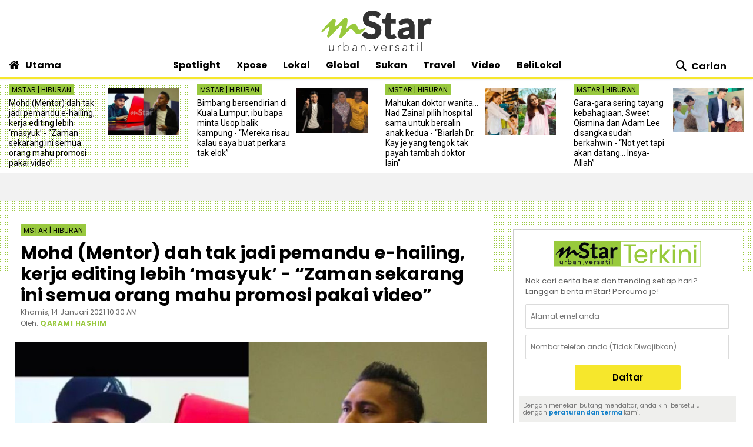

--- FILE ---
content_type: text/html; charset=UTF-8
request_url: https://www.mstar.com.my/spotlight/hiburan/2021/01/14/mohd-mentor-dah-tak-jadi-pemandu-e-hailing-kerja-editing-lebih-masyuk---zaman-sekarang-ini-semua-orang-mahu-promosi-pakai-video
body_size: 31380
content:
<!--base.blade.php-->
<!DOCTYPE html>
<html xmlns="http://www.w3.org/1999/xhtml" lang="en">
    <head id="Head">
        <!-- Metatags -->
        <!-- article.blade.php -->
<script type="application/ld+json">{
"@context": "http://schema.org",
"@type": "NewsArticle",
"headline": "Mohd (Mentor) dah tak jadi pemandu e-hailing, kerja editing lebih ‘masyuk’ - “Zaman sekarang ini semua orang mahu promosi pakai video”",
"articleSection": "Spotlight",
"dateCreated": "2021-01-14T02:30:00Z", 
"datePublished": "2021-01-14T02:30:00Z", 
"dateModified": "2021-01-14T02:51:52Z", 
"creator": "QARAMI HASHIM",
"author": {"@type":"Person","name":"QARAMI HASHIM","url":"https://www.mstar.com.my/pengarang?value=QARAMI_HASHIM"},
"url": "https://www.mstar.com.my/spotlight/hiburan/2021/01/14/mohd-mentor-dah-tak-jadi-pemandu-e-hailing-kerja-editing-lebih-masyuk---zaman-sekarang-ini-semua-orang-mahu-promosi-pakai-video",
"thumbnailUrl": "https://apicms.mstar.com.my/uploads/images/2021/01/13/1007215.jpg",
"image": "https://apicms.mstar.com.my/uploads/images/2021/01/13/1007215.jpg",
"keywords":["\/spotlight\/hiburan","mohd mentor","bukan biasa biasa","bbb","penyanyi tiktok","menari tiktok","editing video"]
}</script>
<meta name="article_section_name" content="Spotlight" />
<meta name="cXenseParse:pageclass" content="article"/>
<meta name="cXenseParse:articleid" content="466874" />
<meta name="cXenseParse:recs:publishtime" content="2021-01-14T10:30:00+0800"/>
<meta property="article:modified_time" content="2021-01-14T10:51:52+0800"/>
<meta property="cXenseParse:author" content="QARAMI HASHIM"/>
<meta name="cXenseParse:smg-keywords" content="mohd mentor" />
<meta name="cXenseParse:smg-keywords" content="bukan biasa biasa" />
<meta name="cXenseParse:smg-keywords" content="bbb" />
<meta name="cXenseParse:smg-keywords" content="penyanyi tiktok" />
<meta name="cXenseParse:smg-keywords" content="menari tiktok" />
<meta name="cXenseParse:smg-keywords" content="editing video" />
<meta name="SAS" content='{"area": "mstar.Spotlight.Hiburan", "pagetype": "StoryPage"}' />
<meta property="og:title" content="Mohd (Mentor) dah tak jadi pemandu e-hailing, kerja editing lebih ‘masyuk’ - “Zaman sekarang ini semua orang mahu promosi pakai video” - Hiburan | mStar" />
<meta name="twitter:title" content="Mohd (Mentor) dah tak jadi pemandu e-hailing, kerja editing lebih ‘masyuk’ - “Zaman sekarang ini semua orang mahu promosi pakai video” - Hiburan | mStar" />
<meta property="og:description" name="description" content="PENYANYI Mohd (Mentor) tampil dengan single baharu berjudul Bukan Biasa Biasa (BBB)." />
<meta name="twitter:description" content="PENYANYI Mohd (Mentor) tampil dengan single baharu berjudul Bukan Biasa Biasa (BBB)." />
<link rel="canonical" href="https://www.mstar.com.my/spotlight/hiburan/2021/01/14/mohd-mentor-dah-tak-jadi-pemandu-e-hailing-kerja-editing-lebih-masyuk---zaman-sekarang-ini-semua-orang-mahu-promosi-pakai-video" />
<meta property="og:url" name="url" content="https://www.mstar.com.my/spotlight/hiburan/2021/01/14/mohd-mentor-dah-tak-jadi-pemandu-e-hailing-kerja-editing-lebih-masyuk---zaman-sekarang-ini-semua-orang-mahu-promosi-pakai-video" />
<meta property="og:type" content="article" />
<meta property="og:image" content="https://apicms.mstar.com.my/uploads/images/2021/01/13/1007215.jpg" name="image" />
<meta property="article:published_time" content="2021-01-14T10:30:00+0800" />
<meta property="article:section" content="Spotlight" />
<meta name="twitter:image" content="https://apicms.mstar.com.my/uploads/images/2021/01/13/1007215.jpg" />
<meta name="parsely-metadata" content="{&quot;guid&quot;: &quot;466874&quot;, &quot;summary&quot;: &quot;PENYANYI Mohd (Mentor) tampil dengan single baharu berjudul Bukan Biasa Biasa (BBB).&quot;, &quot;contain_video&quot;: false, &quot;video_url&quot;: &quot;&quot;, &quot;contain_image_gallery&quot;: false, &quot;kicker&quot;: &quot;Hiburan&quot;, &quot;kicker_url&quot;: &quot;\/spotlight\/hiburan&quot;}" />
<meta name="publishedToView" content="43977" />
<meta property="article:tag" content="mohd mentor"><meta property="article:tag" content="bukan biasa biasa"><meta property="article:tag" content="bbb"><meta property="article:tag" content="penyanyi tiktok"><meta property="article:tag" content="menari tiktok"><meta property="article:tag" content="editing video">

<meta name="page_type" content="Article"/>
<meta name="content_id" content="466874"/> 
<meta name="content_title" content="Mohd (Mentor) dah tak jadi pemandu e-hailing, kerja editing lebih ‘masyuk’ - “Zaman sekarang ini semua orang mahu promosi pakai video”"/>
<meta name="content_category" content="Spotlight/Hiburan"/>
<meta name="content_author" content="QARAMI HASHIM" />
<meta name="content_sp" content="NA"/>
<meta name="content_byline" content="QARAMI HASHIM" />
<meta name="content_agency" content="NA" />
<meta name="content_language" content="Malay"/>
<meta name="content_date" content="2021-01-14" />
<meta name="content_length" content="Medium" />
<meta name="content_tier" content="" />
<meta name="chartbeat_author" content="QARAMI HASHIM" />
<meta name="content_tags" content="mohd mentor,bukan biasa biasa,bbb,penyanyi tiktok,menari tiktok,editing video" />
<meta name="content_type" content="Article"/>

        <!-- End Metatags -->

<!-- Common -->
<title>Mohd (Mentor) dah tak jadi pemandu e-hailing, kerja editing lebih ‘masyuk’ - “Zaman sekarang ini semua orang mahu promosi pakai video” - Hiburan | mStar</title>
<meta name="csrf-token" content="">
<!-- End Common -->

<!-- CMS Header scripts -->
<!-- Start NP7 mStar Header Script -->
<meta http-equiv="Content-Type" content="text/html; charset=ISO-8859-1" />
<meta name="viewport" content="width=device-width">
<meta name="twitter:card" content="summary_large_image" />
<meta name="twitter:site" content="@mstaronline">
<meta property="fb:app_id" content="214750085387171" />
<meta property="fb:pages" content="640313212654127" />
<meta name="theme-color" content="#98C93C"/>
<meta name="apple-mobile-web-app-title" content="mStar">
<meta name="apple-mobile-web-app-capable" content="yes">
<meta name="apple-mobile-web-app-status-bar-style" content="black">
<link rel="manifest" href="/manifest.min.json" />
<link rel="icon" type="image/png" href="https://clips.mstar.com.my/themes/img/favicon32x32.png">
<link rel="shortcut icon" href="https://clips.mstar.com.my/themes/img/favicon32x32.png" type="image/x-icon" />
<link rel="apple-touch-icon" href="https://clips.mstar.com.my/themes/img/PWA/iOS/touch-icon-iphone.png">
<link rel="apple-touch-icon" sizes="152x152" href="https://clips.mstar.com.my/themes/img/PWA/iOS/touch-icon-ipad.png">
<link rel="apple-touch-icon" sizes="167x167" href="https://clips.mstar.com.my/themes/img/PWA/iOS/touch-icon-iphone-retina.png">
<link rel="apple-touch-icon" sizes="180x180" href="https://clips.mstar.com.my/themes/img/PWA/iOS/touch-icon-ipad-retina.png">
<link rel="apple-touch-startup-image" media="(device-width: 375px) and (device-height: 812px) and (-webkit-device-pixel-ratio: 3)" href="https://clips.mstar.com.my/themes/img/PWA/iOS/portrait/1125x2436.png">
<link rel="apple-touch-startup-image" media="(device-width: 375px) and (device-height: 667px) and (-webkit-device-pixel-ratio: 2)" href="https://clips.mstar.com.my/themes/img/PWA/iOS/portrait/750x1334.png">
<link rel="apple-touch-startup-image" media="(device-width: 414px) and (device-height: 736px) and (-webkit-device-pixel-ratio: 3)" href="https://clips.mstar.com.my/themes/img/PWA/iOS/portrait/1242x2208.png">
<link rel="apple-touch-startup-image" media="(device-width: 320px) and (device-height: 568px) and (-webkit-device-pixel-ratio: 2)" href="https://clips.mstar.com.my/themes/img/PWA/iOS/portrait/640x1136.png">
<link rel="apple-touch-startup-image" media="(device-width: 768px) and (device-height: 1024px) and (-webkit-device-pixel-ratio: 2)" href="https://clips.mstar.com.my/themes/img/PWA/iOS/portrait/1536x2048.png">
<link rel="apple-touch-startup-image" media="(device-width: 834px) and (device-height: 1112px) and (-webkit-device-pixel-ratio: 2)" href="https://clips.mstar.com.my/themes/img/PWA/iOS/portrait/1668x2224.png">
<link rel="apple-touch-startup-image" media="(device-width: 1024px) and (device-height: 1366px) and (-webkit-device-pixel-ratio: 2)" href="https://clips.mstar.com.my/themes/img/PWA/iOS/portrait/2048x2732.png">
<link rel="apple-touch-startup-image" media="(device-width: 375px) and (device-height: 812px) and (-webkit-device-pixel-ratio: 3) and (orientation: landscape)" href="https://clips.mstar.com.my/themes/img/PWA/iOS/landscape/2436x1125.png">
<link rel="apple-touch-startup-image" media="(device-width: 375px) and (device-height: 667px) and (-webkit-device-pixel-ratio: 2) and (orientation: landscape)" href="https://clips.mstar.com.my/themes/img/PWA/iOS/landscape/1334x750.png">
<link rel="apple-touch-startup-image" media="(device-width: 414px) and (device-height: 736px) and (-webkit-device-pixel-ratio: 3) and (orientation: landscape)" href="https://clips.mstar.com.my/themes/img/PWA/iOS/landscape/2208x1242.png">
<link rel="apple-touch-startup-image" media="(device-width: 320px) and (device-height: 568px) and (-webkit-device-pixel-ratio: 2) and (orientation: landscape)" href="https://clips.mstar.com.my/themes/img/PWA/iOS/landscape/1136x640.png">
<link rel="apple-touch-startup-image" media="(device-width: 768px) and (device-height: 1024px) and (-webkit-device-pixel-ratio: 2) and (orientation: landscape)" href="https://clips.mstar.com.my/themes/img/PWA/iOS/landscape/2048x1536.png">
<link rel="apple-touch-startup-image" media="(device-width: 834px) and (device-height: 1112px) and (-webkit-device-pixel-ratio: 2) and (orientation: landscape)" href="https://clips.mstar.com.my/themes/img/PWA/iOS/landscape/2224x1668.png">
<link rel="apple-touch-startup-image" media="(device-width: 1024px) and (device-height: 1366px) and (-webkit-device-pixel-ratio: 2) and (orientation: landscape)" href="https://clips.mstar.com.my/themes/img/PWA/iOS/landscape/2732x2048.png">
<link rel="stylesheet" href="https://fonts.googleapis.com/css?family=Poppins:400,400i,600,600i,700,700i,800,800i|Roboto:400,400i" >
<!--<link rel="preload" href="https://fonts.googleapis.com/css?family=Poppins:400,400i,600,600i,700,700i,800,800i|Roboto:400,400i&display=swap" as="style" onload="this.onload=null;this.rel='stylesheet'">-->
<noscript><link rel="stylesheet" href="https://fonts.googleapis.com/css?family=Poppins:400,400i,600,600i,700,700i,800,800i|Roboto:400,400i&display=swap"></noscript>
<link rel="stylesheet" type="text/css" href="https://clips.mstar.com.my/themes/css/bootstrap.min.css" />
<!--<link rel="preload" href="https://clips.mstar.com.my/themes/css/bootstrap.min.css" as="style" onload="this.onload=null;this.rel='stylesheet'">
<noscript><link rel="stylesheet" href="https://clips.mstar.com.my/themes/css/bootstrap.min.css"></noscript>-->
<!--<link rel="stylesheet" type="text/css" href="https://clips.mstar.com.my/themes/css/story.min.css" />-->
<link rel="stylesheet" type="text/css" href="https://clips.mstar.com.my/themes/css/mstar2022.min.css" />
<!--<link rel="stylesheet" type="text/css" href="https://clips.mstar.com.my/themes/css/jquery.resizeandcrop.css" />-->
<link rel="stylesheet" type="text/css" href="https://clips.mstar.com.my/themes/css/queries.min.css" media="only screen and (max-width: 991px)" />
<link rel="stylesheet" type="text/css" href="https://clips.mstar.com.my/themes/css/sas.min.css" />
<link rel="stylesheet" type="text/css" href="https://clips.mstar.com.my/themes/css/mStar20thAnniversary.min.css" />
<link rel="stylesheet" type="text/css" href="https://fonts.googleapis.com/css?family=Lato:400,400i&display=swap" />
<script type="text/javascript" src="https://code.jquery.com/jquery-3.7.0.min.js"></script>
<!--<script src="https://clips.mstar.com.my/themes/js/jquery.resizeandcrop.js"></script>-->
<!--<script src="https://clips.mstar.com.my/themes/js/sanitizePageTitlemStar.min.js"></script>-->
<script defer type="text/javascript" src="https://clips.mstar.com.my/themes/js/slick.min.js"></script>
<!--START: OpenWrap async load type to load pwt.js before gpt.js, re-implemented on 19th Jan 2026-->
<script type="text/javascript">
var PWT={}; //Initialize Namespace
var googletag = googletag || {};
googletag.cmd = googletag.cmd || [];
var gptRan = false;
PWT.jsLoaded = function(){ //PubMatic pwt.js on load callback is used to load GPT
    loadGPT();
};
var loadGPT = function() {
    // Check the gptRan flag
    if (!gptRan) {
      gptRan = true;
      var gads = document.createElement('script');
      var useSSL = 'https:' == document.location.protocol;
      gads.src = (useSSL ? 'https:' : 'http:') + '//www.googletagservices.com/tag/js/gpt.js';
      var node = document.getElementsByTagName('script')[0];
      node.parentNode.insertBefore(gads, node);
    }
};
// Failsafe to call gpt. 500 ms timeout can be updated as per publisher preference.
setTimeout(loadGPT, 500);
(function() {
    var purl = window.location.href;
    var url = '//ads.pubmatic.com/AdServer/js/pwt/161329/10886';
    var profileVersionId = '';
    if(purl.indexOf('pwtv=')>0){
        var regexp = /pwtv=(.*?)(&|$)/g;
        var matches = regexp.exec(purl);
        if(matches.length >= 2 && matches[1].length > 0){
            profileVersionId = '/'+matches[1];
        }
    }
    var wtads = document.createElement('script');
    wtads.async = true;
    wtads.type = 'text/javascript';
    wtads.src = url+profileVersionId+'/pwt.js';
    var node = document.getElementsByTagName('script')[0];
    node.parentNode.insertBefore(wtads, node);
})();
</script>
<div class="sassize"></div>
<script>var viewid=Math.round(1e11*Math.random());function sasiajserver(e,t){try{var a=JSON.parse(jQuery("meta[name=SAS]").attr("content")),r=Math.round(1e11*Math.random());return"https://content.thestar.com.my/smg/jserver/viewid="+viewid+"/random="+r+"/network=SMG/site=mstar/area="+a.area+"/pagetype="+a.pagetype+"/platform="+sascalcsize()+"/size="+e+"/position="+t;}catch(e){console.log(e);}}function sascalcsize(){try{return window.getComputedStyle(document.querySelector(".sassize")).getPropertyValue("--breakpoint");}catch(e){console.log(e);}}</script>
<!--Re-Commented out on 19th Jan 2026 to use OpenWrap way of async load pwt.js first then gpt.js
<script async='async' src='https://www.googletagservices.com/tag/js/gpt.js'></script>
<script>var googletag = googletag || {}; googletag.cmd = googletag.cmd || [];</script>
-->
<script>
(function (v, o, d, u, s, a, m) { v['VodusObject'] = s; v[s] = v[s] || function () { (v[s].q = v[s].q || []).push(arguments) }, v[s].l = 1 * new Date();
v['vodus']['partner_code'] = '';
v['vodus']['interval'] = '360';
v['vodus']['delay'] = '0';
v['vodus']['ctc-timer'] = '1';
v['vodus']['ctc-interval'] = '60';
v['vodus']['cc-scroll-trigger']="0"
v['vodus']['language'] = 'ms';
v['vodus']['modalClosable'] = true;
v['vodus']['minSessionCount'] = '0';
v['vodus']['ccType'] = '2';
v['vodus']['cc-scroll-trigger']='0';
v['vodus']['catfish-position']='bottom-left';
v['vodus']['banner-mode']='1';
v['vodus']['interval-banner-mode']='0';
v['vodus']['dailyAllowance'] = '1';
v['vodus']['noDemo'] = '1';
v['vodus']['demographic-cc-type'] = '2';
v['vodus']['demographic-ctc-timer'] = '0';
v['vodus']['demographic-interval'] = '720';
v['vodus']['dmp-url'] = ""; 
v['vodus']['dmp-type'] = "";
v['vodus']['dmp-code'] = "";
v['vodus']['dmp-target'] = "";
a = o.createElement(d), m = o.getElementsByTagName(d)[0]; a.defer = 1; a.src = u; m.parentNode.insertBefore(a, m) })(window, document, 'script', 'https://api.vodus.com/cc/scripts/vodus.js?v=' + 1 * new Date(),'vodus');
vodus('init', 'yourFunctionToCall');
</script>
<script>
function yourFunctionToCall(){
//vodus.setPartnerData('Set Lotame ID here');
//vodus.setPixelData('Set your pixel data here');
vodus.getQuestion(
function (error, result) {
if (error) {return;}
});}
function showResult(message){alert(message);}
</script>
<!-- Start of Survicate (www.survicate.com) code
<script>
  (function (w) {
    var s = document.createElement('script');
    s.src = '//survey.survicate.com/workspaces/40636b6a623c41a574580c19efa630b6/web_surveys.js';
    s.async = true;
    var e = document.getElementsByTagName('script')[0];
    e.parentNode.insertBefore(s, e);
  })(window);
</script> -->
<!-- End of Survicate code -->
<!--MASTHEAD DECO -->
<style>@media (max-width:991px){.decoBG{background:none!important}.decoBG-dark{background:none!important}}
.suria-float{display:none !important;}
</style>
<!--AnyMind header bidding 17 Jul 2024-->
<!-- Comment out AnyMind script to revert back using Openwrap Pubmatic 19th Jan 2026 -->
<!--<script type="application/javascript" src="//anymind360.com/js/9565/ats.js"></script>-->
<script>
$(document).ready(function(){
var currentDateTime = new Date();
var startDeco = new Date("December 18, 2025 00:00:00");
var endDeco = new Date("December 31, 2025 23:59:59");
if (currentDateTime.getTime() > startDeco.getTime() && currentDateTime.getTime() < endDeco.getTime()) {
if (jQuery('.decoBG').length != 0){jQuery('.decoBG').css({ 'background-image':'url("https://clips.mstar.com.my/themes/img/Masthead/2025/mstar_christmas.png")', 'background-repeat':'no-repeat', 'background-position':'center 0px'} );}
if (jQuery('.decoBG-dark').length != 0){jQuery('.decoBG-dark').css({'background-image':'url("https://clips.mstar.com.my/themes/img/Masthead/2025/mstar_christmas.png")', 'background-repeat':'no-repeat', 'background-position':'center 0px'});}
}});
</script>
<!-- Google Tag Manager -->
<script>(function(w,d,s,l,i){w[l]=w[l]||[];w[l].push({"gtm.start":
new Date().getTime(),event:"gtm.js"});var f=d.getElementsByTagName(s)[0],
j=d.createElement(s),dl=l!="dataLayer"?"&l="+l:"";j.async=true;j.src=
"https://www.googletagmanager.com/gtm.js?id="+i+dl;f.parentNode.insertBefore(j,f);
})(window,document,"script","dataLayer","GTM-NZWK8M");</script>
<!-- End Google Tag Manager -->

<!-- CDP Web Insight script -->
<script type = "text/javascript">
   var _portalId = "564891087";
   var _propId = "565037172";
   var _ATM_TRACKING_ASSOCIATE_UTM = 0;
   var _CDP_GA_ACCOUNT_TRACKING_ID = "UA-828580-1"; // Your GA4 Account ID
   var _cdp365Analytics = {
      default_event: 0,
      first_party_domain: ".mstar.com.my",
      dims: {
         users: {
            origin_source: "mStar"
         }
      }
   };

(function() {
    var w = window;
    if (w.web_event) return;
    var a = window.web_event = function() {
        a.queue.push(arguments);
    }
    a.propId = _propId;
    a.track = a;
    a.queue = [];
    var e = document.createElement("script");
    e.type = "text/javascript", e.async = !0, e.src = "//st-a.cdp.asia/insight.js";
    var t = document.getElementsByTagName("script")[0];
    t.parentNode.insertBefore(e, t)
})(); </script>
<!-- End of CDP Web Insight script -->

<!-- Chartbeat script -->
<script>
  var chbtauthors = jQuery('meta[name=chartbeat_author]').attr("content");
  var chbtcontentcategory = jQuery('meta[name=content_category]').attr("content");
  var chbtpagecategory = jQuery('meta[name=page_category]').attr("content");
  var chbtpagetype = jQuery('meta[name=page_type]').attr("content");
  var chbaltcats;
  var chbtsections = '';
  if (typeof chbtpagetype !== "undefined") {
    if (chbtpagetype === "Article" || chbtpagetype === "Category" || chbtpagetype === "Subcategory") {
      if (typeof chbtauthors === "undefined") {
          chbtauthors = '';
      }

      if (chbtpagetype === "Category" || chbtpagetype === "Subcategory") {
        if (typeof chbtpagecategory !== "undefined") {
          if (chbtpagecategory === 'NA') {
            //chbtpagecategory = '';
            chbtsections = '';
          }
          chbtpagecategory = chbtpagecategory.replace(/Bintang-global/gi, "Bintang Global");
          chbtpagecategory = chbtpagecategory.replace(/Addin/gi, "Ad-din");
          chbtpagecategory = chbtpagecategory.replace(/Isuke/gi, "I-suke");
          chbtpagecategory = chbtpagecategory.replace(/Personaliti-sukan/gi, "Personaliti Sukan");
          chbtpagecategory = chbtpagecategory.replace(/Esport/gi, "eSport");
          chbtpagecategory = chbtpagecategory.replace(/Game-over/gi, "Game Over");
          chbtpagecategory = chbtpagecategory.replace(/Kenot-brain/gi, "Kenot Brain");
          chbtpagecategory = chbtpagecategory.replace(/Perut-lapar/gi, "Perut Lapar");
          chbtpagecategory = chbtpagecategory.replace(/What-the/gi, "What The!");
          chbtpagecategory = chbtpagecategory.replace("/", ",");
          chbtsections = chbtpagecategory;
        } else {
          //chbtpagecategory = '';
          chbtsections = '';
        }
      } else if (chbtpagetype === "Article") {
        if (typeof chbtcontentcategory !== "undefined") {
            chbtcontentcategory = chbtcontentcategory.replace(/Bintang-global/gi, "Bintang Global");
            chbtcontentcategory = chbtcontentcategory.replace(/Addin/gi, "Ad-din");
            chbtcontentcategory = chbtcontentcategory.replace(/Isuke/gi, "I-suke");
            chbtcontentcategory = chbtcontentcategory.replace(/Esport/gi, "eSport");
            chbtcontentcategory = chbtcontentcategory.replace(/Personaliti-sukan/gi, "Personaliti Sukan");
            chbtcontentcategory = chbtcontentcategory.replace(/Game-over/gi, "Game Over");
            chbtcontentcategory = chbtcontentcategory.replace(/Kenot-brain/gi, "Kenot Brain");
            chbtcontentcategory = chbtcontentcategory.replace(/Perut-lapar/gi, "Perut Lapar");
            chbtcontentcategory = chbtcontentcategory.replace(/What-the/gi, "What The!");
            chbtcontentcategory = chbtcontentcategory.replace("/", ",");
            chbtsections = chbtcontentcategory;
        } else {
            //chbtcontentcategory = '';
            chbtsections = '';
        }
      } else {
        chbtauthors = '';
        chbtsections = '';
      }
    } else {
      chbtauthors = '';
      chbtsections = '';
    }
  } else {
      chbtauthors = '';
      chbtsections = '';
  }

  (function() {
    /** CONFIGURATION START **/
    var _sf_async_config = window._sf_async_config = (window._sf_async_config || {});
    _sf_async_config.uid = 66903;
    _sf_async_config.domain = 'mstar.com.my';
    _sf_async_config.useCanonical = true;
    _sf_async_config.useCanonicalDomain = true;
    _sf_async_config.flickerControl = false;
    _sf_async_config.sections = chbtsections;
    _sf_async_config.authors = chbtauthors;
    _sf_async_config.articleBlockSelector = 'div.ep-wrap,div.wrap-PE,div.fs-wrap,li.no-gutters,div.jelajah-block,div.lagi-artikel';
    /** CONFIGURATION END **/
    function loadChartbeat() {
        var e = document.createElement('script');
        var n = document.getElementsByTagName('script')[0];
        e.type = 'text/javascript';
        e.async = true;
        e.src = '//static.chartbeat.com/js/chartbeat.js';
        n.parentNode.insertBefore(e, n);
    }
    loadChartbeat();
  })();
</script>
<script async src="//static.chartbeat.com/js/chartbeat_mab.js"></script>
<!-- End of Chartbeat script -->
<!-- End Header Script -->
<!-- End CMS Header scripts -->
<!-- Page Header scripts -->
<link rel="stylesheet" type="text/css" href="https://clips.mstar.com.my/themes/css/story-2025.min.css" />
<script src='https://clips.mstar.com.my/themes/js/storyinlinead.min.js'></script>
<script defer src='https://clips.mstar.com.my/themes/js/mobileInlineRect.min.js'></script>
<script>
var sectionName = $('meta[name=article_section_name]').attr("content");
document.write('<scr');
document.write('ipt src="https://clips.mstar.com.my/themes/js/gpt/' + sectionName.toLowerCase() + 'story.js">');
document.write("</scr");
document.write("ipt>");
</script>
<!--<script type="text/javascript" src="//s7.addthis.com/js/300/addthis_widget.js#pubid=ra-5dfae5f9c664007e" defer></script>-->
<script type='text/javascript' src='https://platform-api.sharethis.com/js/sharethis.js#property=653f0dc06bfce300199ee03d&product=sop' async='async'></script>
<script src="https://cdn.thestar.com.my/Themes/js/lazysizes.min.js"></script>
<script type="text/javascript">
$(document).ready(function(){
$('#right-sidebar').parent().attr('class', 'col-12 col-lg-4');
});
</script>
<link href='https://clips.mstar.com.my/themes/css/print2020.min.css' rel='stylesheet' type='text/css' />
<link href='https://clips.mstar.com.my/themes/css/surveybox.min.css' rel='stylesheet' type='text/css' />
<script src='https://clips.mstar.com.my/themes/js/surveybox.min.js'></script>
<style>
.sharethis-inline-share-buttons{padding: 10px 0;}
.st-btn{padding: 0 8px !important;}
.st-btn{display: inline-block !important;}
#st-1{text-align:left !important;}
</style>
<!-- End Page Header scripts -->

<script>
    window.Laravel = {"csrfToken":null}</script> 



<style type="text/css" data-fbcssmodules="css:fb.css.basecss:fb.css.dialog css:fb.css.iframewidget css:fb.css.customer_chat_plugin_iframe">
.fb_hidden{position:absolute;top:-10000px;z-index:10001}.fb_reposition{overflow:hidden;position:relative}.fb_invisible{display:none}.fb_reset{background:none;border:0;border-spacing:0;color:#000;cursor:auto;direction:ltr;font-family:"lucida grande", tahoma, verdana, arial, sans-serif;font-size:11px;font-style:normal;font-variant:normal;font-weight:normal;letter-spacing:normal;line-height:1;margin:0;overflow:visible;padding:0;text-align:left;text-decoration:none;text-indent:0;text-shadow:none;text-transform:none;visibility:visible;white-space:normal;word-spacing:normal}.fb_reset>div{overflow:hidden}@keyframes  fb_transform{from{opacity:0;transform:scale(.95)}to{opacity:1;transform:scale(1)}}.fb_animate{animation:fb_transform .3s forwards}
.fb_dialog{background:rgba(82, 82, 82, .7);position:absolute;top:-10000px;z-index:10001}.fb_dialog_advanced{border-radius:8px;padding:10px}.fb_dialog_content{background:#fff;color:#373737}.fb_dialog_close_icon{background:url(https://static.xx.fbcdn.net/rsrc.php/v3/yq/r/IE9JII6Z1Ys.png) no-repeat scroll 0 0 transparent;cursor:pointer;display:block;height:15px;position:absolute;right:18px;top:17px;width:15px}.fb_dialog_mobile .fb_dialog_close_icon{left:5px;right:auto;top:5px}.fb_dialog_padding{background-color:transparent;position:absolute;width:1px;z-index:-1}.fb_dialog_close_icon:hover{background:url(https://static.xx.fbcdn.net/rsrc.php/v3/yq/r/IE9JII6Z1Ys.png) no-repeat scroll 0 -15px transparent}.fb_dialog_close_icon:active{background:url(https://static.xx.fbcdn.net/rsrc.php/v3/yq/r/IE9JII6Z1Ys.png) no-repeat scroll 0 -30px transparent}.fb_dialog_iframe{line-height:0}.fb_dialog_content .dialog_title{background:#6d84b4;border:1px solid #365899;color:#fff;font-size:14px;font-weight:bold;margin:0}.fb_dialog_content .dialog_title>span{background:url(https://static.xx.fbcdn.net/rsrc.php/v3/yd/r/Cou7n-nqK52.gif) no-repeat 5px 50%;float:left;padding:5px 0 7px 26px}body.fb_hidden{height:100%;left:0;margin:0;overflow:visible;position:absolute;top:-10000px;transform:none;width:100%}.fb_dialog.fb_dialog_mobile.loading{background:url(https://static.xx.fbcdn.net/rsrc.php/v3/ya/r/3rhSv5V8j3o.gif) white no-repeat 50% 50%;min-height:100%;min-width:100%;overflow:hidden;position:absolute;top:0;z-index:10001}.fb_dialog.fb_dialog_mobile.loading.centered{background:none;height:auto;min-height:initial;min-width:initial;width:auto}.fb_dialog.fb_dialog_mobile.loading.centered #fb_dialog_loader_spinner{width:100%}.fb_dialog.fb_dialog_mobile.loading.centered .fb_dialog_content{background:none}.loading.centered #fb_dialog_loader_close{clear:both;color:#fff;display:block;font-size:18px;padding-top:20px}#fb-root #fb_dialog_ipad_overlay{background:rgba(0, 0, 0, .4);bottom:0;left:0;min-height:100%;position:absolute;right:0;top:0;width:100%;z-index:10000}#fb-root #fb_dialog_ipad_overlay.hidden{display:none}.fb_dialog.fb_dialog_mobile.loading iframe{visibility:hidden}.fb_dialog_mobile .fb_dialog_iframe{position:sticky;top:0}.fb_dialog_content .dialog_header{background:linear-gradient(from(#738aba), to(#2c4987));border-bottom:1px solid;border-color:#043b87;box-shadow:white 0 1px 1px -1px inset;color:#fff;font:bold 14px Helvetica, sans-serif;text-overflow:ellipsis;text-shadow:rgba(0, 30, 84, .296875) 0 -1px 0;vertical-align:middle;white-space:nowrap}.fb_dialog_content .dialog_header table{height:43px;width:100%}.fb_dialog_content .dialog_header td.header_left{font-size:12px;padding-left:5px;vertical-align:middle;width:60px}.fb_dialog_content .dialog_header td.header_right{font-size:12px;padding-right:5px;vertical-align:middle;width:60px}.fb_dialog_content .touchable_button{background:linear-gradient(from(#4267B2), to(#2a4887));background-clip:padding-box;border:1px solid #29487d;border-radius:3px;display:inline-block;line-height:18px;margin-top:3px;max-width:85px;padding:4px 12px;position:relative}.fb_dialog_content .dialog_header .touchable_button input{background:none;border:none;color:#fff;font:bold 12px Helvetica, sans-serif;margin:2px -12px;padding:2px 6px 3px 6px;text-shadow:rgba(0, 30, 84, .296875) 0 -1px 0}.fb_dialog_content .dialog_header .header_center{color:#fff;font-size:16px;font-weight:bold;line-height:18px;text-align:center;vertical-align:middle}.fb_dialog_content .dialog_content{background:url(https://static.xx.fbcdn.net/rsrc.php/v3/y9/r/jKEcVPZFk-2.gif) no-repeat 50% 50%;border:1px solid #4a4a4a;border-bottom:0;border-top:0;height:150px}.fb_dialog_content .dialog_footer{background:#f5f6f7;border:1px solid #4a4a4a;border-top-color:#ccc;height:40px}#fb_dialog_loader_close{float:left}.fb_dialog.fb_dialog_mobile .fb_dialog_close_button{text-shadow:rgba(0, 30, 84, .296875) 0 -1px 0}.fb_dialog.fb_dialog_mobile .fb_dialog_close_icon{visibility:hidden}#fb_dialog_loader_spinner{animation:rotateSpinner 1.2s linear infinite;background-color:transparent;background-image:url(https://static.xx.fbcdn.net/rsrc.php/v3/yD/r/t-wz8gw1xG1.png);background-position:50% 50%;background-repeat:no-repeat;height:24px;width:24px}@keyframes  rotateSpinner{0%{transform:rotate(0deg)}100%{transform:rotate(360deg)}}
.fb_iframe_widget{display:inline-block;position:relative}.fb_iframe_widget span{display:inline-block;position:relative;text-align:justify}.fb_iframe_widget iframe{position:absolute}.fb_iframe_widget_fluid_desktop,.fb_iframe_widget_fluid_desktop span,.fb_iframe_widget_fluid_desktop iframe{max-width:100%}.fb_iframe_widget_fluid_desktop iframe{min-width:220px;position:relative}.fb_iframe_widget_lift{z-index:1}.fb_iframe_widget_fluid{display:inline}.fb_iframe_widget_fluid span{width:100%}
.fb_mpn_mobile_landing_page_slide_in{animation-duration:200ms;animation-name:fb_mpn_landing_page_slide_in;transition-timing-function:ease-in}.fb_mpn_mobile_landing_page_slide_out{animation-duration:200ms;animation-name:fb_mpn_landing_page_slide_out;transition-timing-function:ease-in}.fb_mpn_mobile_bounce_in{animation-duration:300ms;animation-name:fb_mpn_bounce_in;transition-timing-function:ease-in}.fb_mpn_mobile_bounce_out{animation-duration:300ms;animation-name:fb_mpn_bounce_out;transition-timing-function:ease-in}.fb_customer_chat_bounce_in_v2{animation-duration:300ms;animation-name:fb_bounce_in_v2;transition-timing-function:ease-in}.fb_customer_chat_bounce_in_from_left{animation-duration:300ms;animation-name:fb_bounce_in_from_left;transition-timing-function:ease-in}.fb_customer_chat_bounce_out_v2{animation-duration:300ms;animation-name:fb_bounce_out_v2;transition-timing-function:ease-in}.fb_customer_chat_bounce_out_from_left{animation-duration:300ms;animation-name:fb_bounce_out_from_left;transition-timing-function:ease-in}.fb_customer_chat_bounce_in_v2_mobile_chat_started{animation-duration:300ms;animation-name:fb_bounce_in_v2_mobile_chat_started;transition-timing-function:ease-in}.fb_customer_chat_bounce_out_v2_mobile_chat_started{animation-duration:300ms;animation-name:fb_bounce_out_v2_mobile_chat_started;transition-timing-function:ease-in}.fb_customer_chat_bubble_pop_in{animation-duration:250ms;animation-name:fb_customer_chat_bubble_bounce_in_animation}.fb_customer_chat_bubble_animated_no_badge{box-shadow:0 3px 12px rgba(0, 0, 0, .15);transition:box-shadow 150ms linear}.fb_customer_chat_bubble_animated_no_badge:hover{box-shadow:0 5px 24px rgba(0, 0, 0, .3)}.fb_customer_chat_bubble_animated_with_badge{box-shadow:-5px 4px 14px rgba(0, 0, 0, .15);transition:box-shadow 150ms linear}.fb_customer_chat_bubble_animated_with_badge:hover{box-shadow:-5px 8px 24px rgba(0, 0, 0, .2)}.fb_invisible_flow{display:inherit;height:0;overflow-x:hidden;width:0}.fb_mobile_overlay_active{background-color:#fff;height:100%;overflow:hidden;position:fixed;visibility:hidden;width:100%}.fb_new_ui_mobile_overlay_active{overflow:hidden}@keyframes  fb_mpn_landing_page_slide_in{0%{border-radius:50%;margin:0 24px;width:60px}40%{border-radius:18px}100%{margin:0 12px;width:100% - 24px}}@keyframes  fb_mpn_landing_page_slide_out{0%{margin:0 12px;transform:scale(1);width:100% - 24px}60%{border-radius:18px}100%{border-radius:50%;margin:0 24px;transform:scale(1.2);width:60px}}@keyframes  fb_mpn_bounce_in{0%{opacity:.5;top:100%}100%{opacity:1;top:0}}@keyframes  fb_mpn_bounce_out{0%{opacity:1;top:0}100%{opacity:.5;top:100%}}@keyframes  fb_bounce_in_v2{0%{opacity:0;transform:scale(0, 0);transform-origin:bottom right}50%{transform:scale(1.03, 1.03);transform-origin:bottom right}100%{opacity:1;transform:scale(1, 1);transform-origin:bottom right}}@keyframes  fb_bounce_in_from_left{0%{opacity:0;transform:scale(0, 0);transform-origin:bottom left}50%{transform:scale(1.03, 1.03);transform-origin:bottom left}100%{opacity:1;transform:scale(1, 1);transform-origin:bottom left}}@keyframes  fb_bounce_in_v2_mobile_chat_started{0%{opacity:0;top:20px}100%{opacity:1;top:0}}@keyframes  fb_bounce_out_v2{0%{opacity:1;transform:scale(1, 1);transform-origin:bottom right}100%{opacity:0;transform:scale(0, 0);transform-origin:bottom right}}@keyframes  fb_bounce_out_from_left{0%{opacity:1;transform:scale(1, 1);transform-origin:bottom left}100%{opacity:0;transform:scale(0, 0);transform-origin:bottom left}}@keyframes  fb_bounce_out_v2_mobile_chat_started{0%{opacity:1;top:0}100%{opacity:0;top:20px}}@keyframes  fb_customer_chat_bubble_bounce_in_animation{0%{bottom:6pt;opacity:0;transform:scale(0, 0);transform-origin:center}70%{bottom:18pt;opacity:1;transform:scale(1.2, 1.2)}100%{transform:scale(1, 1)}}
</style>
    </head>
    <body>
      <!-- Google Tag Manager (noscript) -->
<noscript><iframe src="https://www.googletagmanager.com/ns.html?id=GTM-NZWK8M"
height="0" width="0" style="display:none;visibility:hidden"></iframe></noscript>
<!-- End Google Tag Manager (noscript) -->

        <div class="suria-float">
          <button class="close-button"><i class="fa fa-times" aria-hidden="true"></i></button>
          <a href="https://dengar.suria.my/" target="_blank" data-list-type="Suria Widget" data-content-type="Outbound Referral" data-content-tite="Dengarkan Suria" data-content-id="https://dengar.suria.my"><img class="img-LA lazyload" src="https://clips.mstar.com.my/themes/img/1.jpg" data-src="https://clips.mstar.com.my/themes/img/SURIA-PLAYER-ICON.png" alt="suria"></a>
        </div>
        <script>
          function SetCookieForAlertBox(CookieName, CookieValue, hours) {
            if (hours) {
                var date = new Date();
                date.setTime(date.getTime() + (hours * 60 * 60 * 1000));
                var expires = "; expires=" + date.toGMTString();
            } else {
                var expires = "";
            }
            var baseDomain ="; domain=.mstar.com.my";
            // document.cookie = CookieName + "=" + CookieValue + expires + ";path=/"; //Uncomment this line for localhost testing only
            document.cookie = CookieName + "=" + CookieValue + expires + baseDomain +";path=/"; //This line is for uat/prod only
        }
        function GetCookieForAlertBox(CookieName) {
          var theCookieName = CookieName + "=";
          var ca = document.cookie.split(';');
          for (var i = 0; i < ca.length; i++) {
              var c = ca[i];
              while (c.charAt(0) == ' ') c = c.substring(1);
              if (c.indexOf(theCookieName) == 0) return c.substring(theCookieName.length, c.length);
          }
          return "";
        }
        var GotCookieDataAlertBox = GetCookieForAlertBox("hideSuriaIcon");
        if (GotCookieDataAlertBox == "YES") {
          $('.suria-float').css('display','none');
        }else{
          $('.suria-float').css('display','block');
        }
        $('.close-button').on('click', function () {
          $('.suria-float').css("display", "none");
           SetCookieForAlertBox('hideSuriaIcon', 'YES', 24);
        });
        </script>
        <a name="top"></a>
        <div id="thestar-global-bar"></div>

        <!-- Content -->
<!-- header-menu -->
<div class="container-fluid header">
    <div class="row justify-content-md-center d-none d-lg-block text-center pt-3 mb-1 decoBG"><a href="/"><svg class="branding" width="190" height="73" role="img" aria-label="mStar - Urban.Versatil"><image xlink:href="https://clips.mstar.com.my/themes/img/mstar-logo.svg" src="https://clips.mstar.com.my/themes/img/logo.png" width="190" height="73" border="0"></image></svg></a></div>
    <nav id="navbar-main" data-spy="affix" data-offset-top="150" class="d-none d-lg-block"><div class="container poppins">
        <div class="row mt-1 mb-2 boldFont hos-content ss-menu-mobile">
            <div class="col-2 col-lg-2 col-md-2 align-self-center">
                <a data-list-type="Header" data-content-type="Navigation" data-content-title="Utama" class="home-click" href="/"><i class="iconthis icon-home"></i>Utama</a>
            </div>
            <div class="col-8 col-lg-8 col-md-8 align-self-center text-center main-nav">
                <ul class="navi">
                    <li><a data-list-type="Header" data-content-type="Navigation" data-content-title="Spotlight" href="/spotlight">Spotlight</a></li>
                    <li><a data-list-type="Header" data-content-type="Navigation" data-content-title="Xpose" href="/xpose">Xpose</a></li>
                    <li><a data-list-type="Header" data-content-type="Navigation" data-content-title="Lokal" href="/lokal">Lokal</a></li>
                    <li><a data-list-type="Header" data-content-type="Navigation" data-content-title="Global" href="/global">Global</a></li>
                    <li><a data-list-type="Header" data-content-type="Navigation" data-content-title="Sukan" href="/sukan">Sukan</a></li>
                    <li><a data-list-type="Header" data-content-type="Navigation" data-content-title="Travel" href="/travel">Travel</a></li>
                    <li><a data-list-type="Header" data-content-type="Navigation" data-content-title="Video" href="/video">Video</a></li>
                    <li><a data-list-type="Header" data-content-type="Outbound Referral" data-content-title="BeliLokal" href="https://belilokal.thestar.com.my" target="_blank">BeliLokal</a></li>
                </ul>
            </div>
            <div class="col-2 col-lg-2 col-md-2 mt-1 text-right">
                <label for="queryly_toggle">
                    <a data-list-type="Header" data-content-type="Navigation" data-content-title="Carian"><i class="fa fa-search"></i>Carian</a>
                </label>
            </div>
        </div>
                <div id="mnavigation_0_pnlRowArticle" class="row mb-2 boldFont hos-content ss-more-mobile" style="display:none;">
        <div class="col-lg-9 col-md-8 story-header"><a href="/"><img class="m-logo" src="https://clips.mstar.com.my/themes/img/mIcon-small.svg" width="50"></a><p class="story-headline fxs boldFont">Mohd (Mentor) dah tak jadi pemandu e-hailing, kerja editing lebih ‘masyuk’ - “Zaman sekarang ini semua orang mahu promosi pakai video”</p></div>
        <div class="col-lg-3 col-md-4 align-self-end text-right"><ul class="affix-navi"><li><a href="#openModal2" class="affix-link"><i class="fa fa-share"></i><br>Share</a><div id="openModal2" class="modalDialog"><div><a href="#close" title="Close" class="close">X</a><div id="sharethis-desktop"></div></div></div></li><li><label for="queryly_toggle"><a data-list-type="Header" data-content-type="Navigation" data-content-title="Carian"><i class="fa fa-search"></i><br>Carian</a></label></li><li><a href="#openModal4" class="affix-link"><i class="fa fa-bars"></i><br>Menu</a><div id="openModal4" class="modalDialog"><div><a href="#close" title="Close" class="close">X</a><ul class="overlay-links poppins boldFont"><li><a href="/" data-list-type="Header" data-content-type="Navigation" data-content-title="Utama">Utama</a></li><li><a href="/spotlight/" data-list-type="Header" data-content-type="Navigation" data-content-title="Spotlight">Spotlight</a></li><li><a href="/xpose/" data-list-type="Header" data-content-type="Navigation" data-content-title="Xpose">Xpose</a></li><li><a href="/lokal/" data-list-type="Header" data-content-type="Navigation" data-content-title="Lokal">Lokal</a></li><li><a href="/global/" data-list-type="Header" data-content-type="Navigation" data-content-title="Global">Global</a></li><li><a href="/sukan/" data-list-type="Header" data-content-type="Navigation" data-content-title="Sukan">Sukan</a></li><li><a href="/travel/" data-list-type="Header" data-content-type="Navigation" data-content-title="Travel">Travel</a></li><li><a href="/video" data-list-type="Header" data-content-type="Navigation" data-content-title="Video">Video</a></li></ul></div></div></li></ul></div>
        </div>
            </div></nav>
    <nav id="navi-res" data-spy="affix" data-offset-top="200" class="d-block d-lg-none"><div class="container">
        <div class="row py-2">
            <div class="hos-content ss-menu-mobile">
                <div class="col-6 col-lg-6 col-md-6 branding left">
                    <a href="/" data-list-type="Header" data-content-type="Navigation" data-content-title="Utama"><svg class="branding" width="120" height="46" role="img" aria-label="mStar - Urban.Versatil"><image xlink:href="https://clips.mstar.com.my/themes/img/mstar-logo-res.svg" src="https://clips.mstar.com.my/themes/img/logo-res.png" width="120" height="46" border="0"></image></svg></a>
                </div>
                <div class="col-6 col-lg-6 col-md-6 current-page right"><p class="fs">Urban. Versatil.</p></div>
            </div>
                                    <div class="hos-content ss-more-mobile" style="display:none;">
                <div class="col-10 col-lg-10 col-md-10 branding left"><a href="/" data-list-type="Header" data-content-type="Navigation" data-content-title="Utama"><img class="m-logo" src="https://clips.mstar.com.my/themes/img/mIcon-small.svg" width="50" /></a><p class="story-headline fxs boldFont poppins story-header">Mohd (Mentor) dah tak jadi pemandu e-hailing, kerja editing lebih ‘masyuk’ - “Zaman sekarang ini semua orang mahu promosi pakai video”</p></div><div class="col-2 col-lg-2 col-md-2 share-story right"><a href="#openModal5" class="affix-link"><i class="fa fa-share"></i><p>Share</p></a><div id="openModal5" class="modalDialog"><div><a href="#close" title="Close" class="close">X</a><div id="sharethis-mobile"></div></div></div></div>
            </div>
                    </div>
    </nav>
</div>
<nav class="bottom-navi tablet-show">
    <ul>
        <li class="nav-bt">
            <a href="/" data-list-type="Header" data-content-type="Navigation" data-content-title="Utama"><i class="fa fa-home for-nav"></i>Utama</a>
        </li>
        <li class="nav-bt">
            <a href="#openModalA" class="modal-link menu toggle-menu" id="navBtMenu"><i class="fa fa-bars for-nav"></i>Menu</a>
            <div id="openModalA" class="modalDialog" style="display: none;">
                <div>
                    <a href="#close" title="Close" class="close toggle-menu">X</a>
                    <ul class="subMenu poppins fxs boldFont">
                        <li><a data-list-type="Header" data-content-type="Navigation" data-content-title="Spotlight" href="/spotlight">Spotlight</a></li>
                        <li><a data-list-type="Header" data-content-type="Navigation" data-content-title="Xpose" href="/xpose">Xpose</a></li>
                        <li><a data-list-type="Header" data-content-type="Navigation" data-content-title="Lokal" href="/lokal">Lokal</a></li>
                        <li><a data-list-type="Header" data-content-type="Navigation" data-content-title="Global" href="/global">Global</a></li>
                        <li><a data-list-type="Header" data-content-type="Navigation" data-content-title="Sukan" href="/sukan">Sukan</a></li>
                        <li><a data-list-type="Header" data-content-type="Navigation" data-content-title="Travel" href="/travel">Travel</a></li>
                        <li><a data-list-type="Header" data-content-type="Outbound Referral" data-content-title="BeliLokal" href="https://belilokal.thestar.com.my" target="_blank">BeliLokal</a></li>
                    </ul>
                </div>
            </div>
        </li>
        <li class="nav-bt">
            <a href="#openModalB" class="modal-link video toggle-video" id="navBtVid"><i class="fa fa-play-circle for-nav"></i>Video</a>
            <div id="openModalB" class="modalDialog" style="display: none;">
                <div>
                    <a href="#close" title="Close" class="close toggle-video">X</a>
                    <ul class="subMenu poppins fxs boldFont">
                        <li><a data-list-type="Header" data-content-type="Navigation" data-content-title="Semua" href="/video">Semua</a></li>
                        <li><a data-list-type="Header" data-content-type="Navigation" data-content-title="Hiburan" href="/video/hiburan">Hiburan</a></li>
                        <li><a data-list-type="Header" data-content-type="Navigation" data-content-title="Berita" href="/video/berita">Berita</a></li>
                        <li><a data-list-type="Header" data-content-type="Navigation" data-content-title="Variasi" href="/video/variasi">Variasi</a></li>
                        <li class="fw400 mt-3s">Program</li>
                        <li><a data-list-type="Header" data-content-type="Navigation" data-content-title="#Akustar" href="/video/akustar">#Akustar</a></li>
                        <li><a data-list-type="Header" data-content-type="Navigation" data-content-title="#Bizibody" href="/video/bizibody">#Bizibody</a></li>
                        <li><a data-list-type="Header" data-content-type="Navigation" data-content-title="Ceritera" href="/video/ceritera">Ceritera</a></li>
                        <li><a data-list-type="Header" data-content-type="Navigation" data-content-title="Game Over" href="/video/game-over">Game Over</a></li>
                        <li><a data-list-type="Header" data-content-type="Navigation" data-content-title="Kenot Brain" href="/video/kenot-brain">Kenot Brain</a></li>
                        <li><a data-list-type="Header" data-content-type="Navigation" data-content-title="KorsetXPipe" href="/video/korsetxpipe">KorsetXPipe</a></li>
                        <li><a data-list-type="Header" data-content-type="Navigation" data-content-title="Perut Lapar" href="/video/perut-lapar">Perut Lapar</a></li>
                        <li><a data-list-type="Header" data-content-type="Navigation" data-content-title="What The!" href="/video/what-the">What The!</a></li>
                    </ul>
                </div>
            </div>
        </li>
        <li class="nav-bt">
            <label for="queryly_toggle">
                <a><i class="fa fa-search for-nav"></i>Carian</a>
            </label>
        </li>
    </ul>
</nav>
<!-- END header-menu -->

<input type="hidden" name="hfldUrl1" id="hfldUrl1" value="HNQ8Auw31qgZZU47ZjHUhCsSQUnfHRR9TKnSzH6EkmuO+wjIU3jRpfeZhX1N4+VKDFZ6KEHj3X6c2VacyAMP144uA7tQuLuYWtxhXDlnvqTHcY5WDhLy18Cwvaz6iHpdHRMfkOaPett9dqwkvExsdJVW4cttmo0MxZqy85rbADBudJub76/GhbqlaMMd+TjIKUFE/[base64]" />

<div id="main-wrapper">
    <!-- ****************************** BOOTSTRAP WIDGETS ********************************* -->
    
    <!-- story-navigation-bar.blade.php -->
<div class="container-fluid storyslider">
    <div class="container">
        <div class="row">
            <ul class="storyslider-wrap mt-2 mb-2">
                <li class="row no-gutters ss-content col-md-3 left active">
                    <div class="col-7 pr-2 align-self-start">
                        <label class="kicker">
                            <a href="/spotlight/hiburan">mStar | Hiburan</a> 
                        </label>
                        <p class="fxs">
                            <a href="/spotlight/hiburan/2021/01/14/mohd-mentor-dah-tak-jadi-pemandu-e-hailing-kerja-editing-lebih-masyuk---zaman-sekarang-ini-semua-orang-mahu-promosi-pakai-video">Mohd (Mentor) dah tak jadi pemandu e-hailing, kerja editing lebih ‘masyuk’ - “Zaman sekarang ini semua orang mahu promosi pakai video”</a>
                        </p>
                    </div>
                    <div class="col-5 my-md-2">
                        <a href="/spotlight/hiburan/2021/01/14/mohd-mentor-dah-tak-jadi-pemandu-e-hailing-kerja-editing-lebih-masyuk---zaman-sekarang-ini-semua-orang-mahu-promosi-pakai-video">
                            <div class="img-sticker">
                                                                                                <img class="lazyload img-LA" src="https://clips.mstar.com.my/themes/img/mstarloading1.jpg" data-src="https://apicms.mstar.com.my/uploads/images/2021/01/13/thumbs/small/1007215.jpg" alt="" />
                            </div>
                        </a>
                    </div>
                </li>  

                                                                                                <li class="row no-gutters ss-content col-md-3 left">
                    <div class="col-7 pr-2 align-self-start">
                        <label class="kicker">
                           <a href="/spotlight/hiburan">mStar | Hiburan</a> 
                        </label>
                        <p class="fxs">
                            <a href="/spotlight/hiburan/2021/01/14/bimbang-bersendirian-di-kuala-lumpur-ibu-bapa-minta-usop-jalani-pkp-di-kampung---mereka-risau-kalau-saya-buat-perkara-tak-elok">Bimbang bersendirian di Kuala Lumpur, ibu bapa minta Usop balik kampung - “Mereka risau kalau saya buat perkara tak elok”</a>
                        </p>
                    </div>
                    <div class="col-5 my-md-2">
                        <a href="/spotlight/hiburan/2021/01/14/bimbang-bersendirian-di-kuala-lumpur-ibu-bapa-minta-usop-jalani-pkp-di-kampung---mereka-risau-kalau-saya-buat-perkara-tak-elok">
                            <div class="img-sticker">
                                                                <img class="lazyload img-LA" src="https://clips.mstar.com.my/themes/img/mstarloading1.jpg" data-src="https://apicms.mstar.com.my/uploads/images/2021/01/13/thumbs/small/1006488.jpg" alt="" />
                            </div>
                        </a>
                    </div>
                </li>
                                                                                <li class="row no-gutters ss-content col-md-3 left">
                    <div class="col-7 pr-2 align-self-start">
                        <label class="kicker">
                           <a href="/spotlight/hiburan">mStar | Hiburan</a> 
                        </label>
                        <p class="fxs">
                            <a href="/spotlight/hiburan/2021/01/13/mahukan-doktor-wanita-nad-zainal-pilih-hospital-sama-untuk-bersalin-anak-kedua---biarlah-dr-kay-je-yang-tengok-tak-payah-tambah-doktor-lain">Mahukan doktor wanita… Nad Zainal pilih hospital sama untuk bersalin anak kedua - “Biarlah Dr. Kay je yang tengok tak payah tambah doktor lain”</a>
                        </p>
                    </div>
                    <div class="col-5 my-md-2">
                        <a href="/spotlight/hiburan/2021/01/13/mahukan-doktor-wanita-nad-zainal-pilih-hospital-sama-untuk-bersalin-anak-kedua---biarlah-dr-kay-je-yang-tengok-tak-payah-tambah-doktor-lain">
                            <div class="img-sticker">
                                                                <img class="lazyload img-LA" src="https://clips.mstar.com.my/themes/img/mstarloading1.jpg" data-src="https://apicms.mstar.com.my/uploads/images/2021/01/13/thumbs/small/1006618.jpg" alt="" />
                            </div>
                        </a>
                    </div>
                </li>
                                                                                <li class="row no-gutters ss-content col-md-3 left">
                    <div class="col-7 pr-2 align-self-start">
                        <label class="kicker">
                           <a href="/spotlight/hiburan">mStar | Hiburan</a> 
                        </label>
                        <p class="fxs">
                            <a href="/spotlight/hiburan/2021/01/13/gara-gara-sering-tayang-kebahagiaan-sweet-qismina-dan-adam-lee-disangka-sudah-berkahwin---not-yet-tapi-akan-datang-insya-allah">Gara-gara sering tayang kebahagiaan, Sweet Qismina dan Adam Lee disangka sudah berkahwin - “Not yet tapi akan datang... Insya-Allah”</a>
                        </p>
                    </div>
                    <div class="col-5 my-md-2">
                        <a href="/spotlight/hiburan/2021/01/13/gara-gara-sering-tayang-kebahagiaan-sweet-qismina-dan-adam-lee-disangka-sudah-berkahwin---not-yet-tapi-akan-datang-insya-allah">
                            <div class="img-sticker">
                                                                <img class="lazyload img-LA" src="https://clips.mstar.com.my/themes/img/mstarloading1.jpg" data-src="https://apicms.mstar.com.my/uploads/images/2021/01/13/thumbs/small/1006397.jpg" alt="" />
                            </div>
                        </a>
                    </div>
                </li>
                                 
            </ul>
        </div>
    </div>
</div>

<div class="container-fluid masthead">
    <div class="row">
                <div class="col-12 col-lg-12 ">
                                    <!-- Widget ID: 3240 -->
<div class="ads justify-content-center py-4 leaderboard-inline">
<script type="text/javascript" language="JavaScript"> 
if(sascalcsize() != "mobile"){
document.write("<div id='div-gpt-ad-Desktop_mStar_Spotlight_SP_ATF_Megalead'>");
document.write("<scr");
document.write("ipt>");
document.write("googletag.cmd.push(function() { googletag.display('div-gpt-ad-Desktop_mStar_Spotlight_SP_ATF_Megalead'); });");
document.write("</scr");
document.write("ipt>");
document.write("</div>");
}
</script>
</div>
<section class="leaderboard-res">
<div class="ads justify-content-center py-3">
<script type="text/javascript" language="JavaScript"> 
if(sascalcsize() == "mobile"){
document.write("<div id='div-gpt-ad-Mobile_mStar_Spotlight_SP_ATF_MobileMegalead'>");
document.write("<scr");
document.write("ipt>");
document.write("googletag.cmd.push(function() { googletag.display('div-gpt-ad-Mobile_mStar_Spotlight_SP_ATF_MobileMegalead'); });");
document.write("</scr");
document.write("ipt>");
document.write("</div>");
}
</script>
</div>
</section>

                            </div>
            </div>
</div>
<div class="container-fluid pattern-head h120"><div class="container">
    <div class="row">
                <div class="col-12 col-lg-8">
                                    <!-- article-details.blade.php -->
<script type='text/javascript'>
$(document).ready(function() {
$('#article-detail-content').parent().attr('class', 'col-12 col-lg-8 story-pg');
$('#article-detail-content').parent().parent().attr('class', 'row pt-4');
});
</script>
<script async src="https://www.instagram.com/embed.js"></script>
<script async src="https://platform.twitter.com/widgets.js" charset="utf-8"></script>
<script type="text/javascript" src="//static.apester.com/js/sdk/v1.1/apester-sdk.min.js"></script>
 

<!-- inline Ad -->
<div class="inlineAd">
    <div class="inlineAd">
        <script>
            if (sascalcsize() == "mobile") {
                document.write("<div id='div-gpt-ad-Mobile_mStar_SP_Mid_OSV'>");
                document.write("<scr");
                document.write("ipt>");
                document.write("googletag.cmd.push(function() { googletag.display('div-gpt-ad-Mobile_mStar_SP_Mid_OSV'); });");
                document.write("</scr");
                document.write("ipt>");
                document.write("</div>");
            } else {
                document.write("<div id='div-gpt-ad-Desktop_mStar_SP_Mid_OSV'>");
                document.write("<scr");
                document.write("ipt>");
                document.write("googletag.cmd.push(function() { googletag.display('div-gpt-ad-Desktop_mStar_SP_Mid_OSV'); });");
                document.write("</scr");
                document.write("ipt>");
                document.write("</div>");
            }
        </script>
    </div>
</div>
<div class="story-header" id="article-detail-content">
    <label class="kicker">
        <a href="/spotlight/hiburan">mStar | Hiburan</a>
    </label>
    <h1 class="fl">Mohd (Mentor) dah tak jadi pemandu e-hailing, kerja editing lebih ‘masyuk’ - “Zaman sekarang ini semua orang mahu promosi pakai video”</h1>
    <label class="byline">Khamis, 14 Januari 2021 10:30 AM</label>
            <p class="byline author-byline">Oleh:  <a href="/pengarang?value=QARAMI_HASHIM">QARAMI HASHIM</a> </p>
        <!-- Go to www.addthis.com/dashboard to customize your tools -->
    <!--<div class="addthis_inline_share_toolbox"></div> <!-- Desktop -->
    <!--<div class="addthis_inline_share_toolbox_gv6c"></div> <!-- Mobile -->
    <div class="lazyload sharethis-inline-share-buttons sharethis-article" data-url="https://www.mstar.com.my/spotlight/hiburan/2021/01/14/mohd-mentor-dah-tak-jadi-pemandu-e-hailing-kerja-editing-lebih-masyuk---zaman-sekarang-ini-semua-orang-mahu-promosi-pakai-video" data-title="Mohd (Mentor) dah tak jadi pemandu e-hailing, kerja editing lebih ‘masyuk’ - “Zaman sekarang ini semua orang mahu promosi pakai video”"></div>
</div><!-- end story-header -->


<div class="story-content" style="background-color: #fff; padding: 0 10px;">
        <article><div class="img-wrap lead-img">
                <img src="/image/830/553?url=https%3A%2F%2Fapicms.mstar.com.my%2Fuploads%2Fimages%2F2021%2F01%2F13%2F1007215.jpg" alt="" width="830" height="553" />
                        <div class="caption">
            <label class="play-icon">
                <i class="fa fa-image"></i>
            </label>Selain menyanyi, Mohd turut mengambil tawaran melakukan suntingan video.
        </div>
            </div></article>
        <article class="story"><p class="status"> </p><p><strong>JIKA </strong>sebelum ini penyanyi Mohd memandu <em>e-hailing </em>bagi menampung kehidupan sepanjang tempoh pelaksanaan Perintah Kawalan Pergerakan (PKP) pada Mac tahun lalu, kali ini juara program <em>Mentor</em> musim keempat ini meneroka bidang baharu pula.</p><p>Mohd atau nama sebenarnya Mohamad Izwan Mohamad Nor, 32, berkata dia kini mengusahakan sebuah syarikat berkaitan suntingan video dan multimedia sejak dua bulan lalu.</p><div class="ads d-block d-md-none justify-content-center ml-md-3 mb-3">
                                <script type="text/javascript" language="JavaScript">
                                if(sascalcsize() == "mobile"){
                                document.write("<div id='div-gpt-ad-Responsive_mStar_Spotlight_SP_ATF_Rect/Halfpage'>");
                                document.write("<scr");
                                document.write("ipt>");
                                document.write("googletag.cmd.push(function() { googletag.display('div-gpt-ad-Responsive_mStar_Spotlight_SP_ATF_Rect/Halfpage'); });");
                                document.write("</scr");
                                document.write("ipt>");
                                document.write("</div>");
                                }
                                </script>
                                </div><p>“Ya PKP tahun lalu saya jadi pemandu e-hailing... memandangkan keadaan terdesak ketika itu, saya ambil sahaja peluang yang ada. Cumanya dalam tempoh itu permintaan pelanggan kurang, jadi saya cuba bidang lain pula.</p><p><strong>ARTIKEL BERKAITAN: <em><a href="https://www.mstar.com.my/spotlight/hiburan/2020/03/31/mohd-mentor?itm_source=parsely-api" target="_blank">“Saya sudah lama hidup susah, tak pernah pun minta bantuan khusus” - Mohd (Mentor) selesa jadi pemandu Grab kalau tiada ‘show’</a></em></strong></p><p>“Saya ada minat dalam bidang editing video, jadi bermula daripada situ saya dan isteri tubuhkan Protube Studio yang memberikan perkhidmatan menyediakan video untuk pelanggan terutamanya syarikat korporat.</p><p>“Alhamdulillah, ada sambutan, zaman sekarang ini semua orang mahu promosikan perniagaan melalui video. Mujurlah isteri pun banyak membantu kerana dia pun ada ilmu mengenai dunia digital dan multimedia ini.</p><p style="text-align:center"><img alt="" src="https://apicms.mstar.com.my/uploads/images/2021/01/13/1007214.png" style="height:583px; width:830px" /><br><br><em><strong>Isteri banyak beri dorongan dan sokongan moral kepada Mohd.</strong></em></p><p>“Apa yang boleh saya kata kerja yang saya buat ini lebih seronok kerana semuanya sendiri dan boleh luang lebih masa dengan keluarga berbanding menjadi pemandu dahulu,” katanya kepada <em>mStar</em>.</p><p>Pada Mac tahun lalu, Mohd berkata dia tidak terdesak untuk memohon bantuan khas daripada kerajaan kerana masih mampu mengerahkan tenaganya mencari rezeki untuk keluarga.</p><blockquote class="quote-02" style="width: 60%; margin: 20px auto 25px; background: url([data-uri]) repeat; padding: 25px 35px 25px 0px; position: relative; transform: skew(-8deg);">
                                        <div class="quote-content" style="border-bottom: 2px solid #f2e42d; padding: 15px 20px; transform: skew(8deg); border-top: 2px solid #f2e42d; background-image: linear-gradient(#f2e42d, transparent), linear-gradient(#f2e42d, transparent); background-size: 3px 100%; background-position: 0px 0px, 100% 0px; background-repeat: no-repeat; margin-left: 5%;"><h2>Memang berbeza dengan lagu sebelum ini, InsyaAllah selepas berakhir PKP, kita akan bawa lagu ini sampai ke Indonesia.</h2><h3>MOHD MENTOR</h3><h4>PENYANYI</h4></div></blockquote><p>Meskipun sibuk menguruskan beberapa projek video permintaan pelanggan, Mohd masih berkesempatan muncul dengan single baharu berjudul <em>Bukan Biasa Biasa</em> (BBB).</p><p>Kata Mohd, lagu ini berbeza dengan lagu nyanyiannya sebelum ini kerana dia perlu menari di apikasi TikTok.</p><p style="text-align:center"><img alt="" src="https://apicms.mstar.com.my/uploads/images/2021/01/13/1007213.png" style="height:629px; width:830px" /><br><br><em><strong>Mohd tampil dengan single baharu BBB.</strong></em></p><p>“Lagu ini dicipta khas untuk pengguna TikTok... mereka boleh menari dan sahut cabaran BBB Challenge dan berpeluang menang hadiah menarik... sampaikan saya pun kena menari sekali. Step tarian ada ditunjukkan dalam MV yang akan dilancarkan pada 20 Januari ini.</p><p>“Memang berbeza dengan lagu sebelum ini, InsyaAllah selepas berakhir PKP, kita akan bawa lagu ini sampai ke Indonesia.</p><p>“Besar harapan saya orang ramai tanpa mengira usia dapat menerima lagu terbaharu ini dan semoga ia mampu melepaskan tekanan kita yang sedang berdepan dengan pandemik Covid-19, ” ujarnya.</p><p>BBB nyanyian Mohd featuring Ra.Da.Mi merupakan ciptaannya sendiri bersama Iswandy Atan, Shah Ali dan Daily Ahmad.</p><p>Lagu tersebut boleh didengari di semua platform digital dan video muzik (MV) akan dimuat naik di YouTube Havana Hunana Music pada 20 Januari depan.</p><p><span style="color:#e74c3c">Nak macam-macam info? Join grup </span><strong><a href="https://t.me/mstaronlineofficial"><span style="color:#3498db">Telegram</span></a></strong><span style="color:#e74c3c"> mStar!</span></p><p style="color:green; font-size:2=15px"><br><br><strong>TONTON VIDEO PILIHAN!</strong></p><div style="text-align:center"><iframe allow="accelerometer; autoplay; clipboard-write; encrypted-media; gyroscope; picture-in-picture" allowfullscreen="" frameborder="0" height="315" src="https://www.youtube.com/embed/6O9u3_RJfjc" width="560"></iframe></div> </article>
        <div class="tags fs mt-4 mb-5"><label>Tags/Kata Kunci:</label>
        <a href='/carian?query="mohd+mentor"' data-list-type="Article" data-content-type="Tag" data-content-title='/carian?query="mohd+mentor"'>mohd mentor</a>, <a href='/carian?query="bukan+biasa+biasa"' data-list-type="Article" data-content-type="Tag" data-content-title='/carian?query="bukan+biasa+biasa"'>bukan biasa biasa</a>, <a href='/carian?query="bbb"' data-list-type="Article" data-content-type="Tag" data-content-title='/carian?query="bbb"'>bbb</a>, <a href='/carian?query="penyanyi+tiktok"' data-list-type="Article" data-content-type="Tag" data-content-title='/carian?query="penyanyi+tiktok"'>penyanyi tiktok</a>, <a href='/carian?query="menari+tiktok"' data-list-type="Article" data-content-type="Tag" data-content-title='/carian?query="menari+tiktok"'>menari tiktok</a>, <a href='/carian?query="editing+video"' data-list-type="Article" data-content-type="Tag" data-content-title='/carian?query="editing+video"'>editing video</a>
    </div>
    </div><!-- end story-content -->
<div id="emotify-container" style="background-color: #fff;"></div>
<script type='text/javascript'>
    var el = document.createElement('script');
    var url = window.location.href;
    var head = document.getElementsByTagName("head")[0];
    el.src = '//www.goemotify.com/api/2.0/reactions.js?url=' + url + '&apikey=54bb1033fa134c6faa8564591b561a448';
    el.type = 'text/javascript';
    head.appendChild(el);
</script>

<div id="emotify-comments-container"></div>
<script type='text/javascript'>
    var el = document.createElement('script');
    var url = window.location.href;
    var head = document.getElementsByTagName("head")[0];
    el.src = '//www.goemotify.com/api/2.0/comments_widget.js?url=' + url + '&apikey=54bb1033fa134c6faa8564591b561a448';
    el.type = 'text/javascript';
    head.appendChild(el);
</script>

<!-- Artikel sebelum/berikut --> 
<section class="article-pagination" style="margin-top:35px;">

    <div class="row AP-wrap mb-4">

       
        <div class="col-6 left">
                                <div class="artikel-sebelum pattern">
                <div class="AP-header">
                    <div class="btn-paging float-left">
                        <a href="/spotlight/hiburan/2021/01/14/lama-menyepi-waris-akui-tiada-permintaan-untuk-dia-kembali-dalam-industri-seni---biar-mereka-tentukan-saya-patut-comeback-atau-tak" class="left" data-list-type="Artikel Sebelum" data-list-position="1" 
                            data-content-type="Article" 
                            data-content-title="Lama menyepi… Waris akui tiada permintaan untuk kembali dalam industri seni - “Biar mereka tentukan saya patut comeback atau tak”" 
                            data-content-id="467409"   
                            data-content-category="Spotlight/Hiburan"  
                            data-content-author="NA"
                            data-content-sp="NA"><label><i class="arrow-l"></i></label></a>
                    </div>
                    <h4 class="heading-04">Artikel Sebelum</h4>
                </div>
                <div class="row col-reverse-res">
                    <div class="col-12 col-md-7">
                        <label class="kicker"><a href="/spotlight/hiburan">mStar | Hiburan</a></label>
                        <p class="poppins fxs boldFont APtitle">
                            <a href="/spotlight/hiburan/2021/01/14/lama-menyepi-waris-akui-tiada-permintaan-untuk-dia-kembali-dalam-industri-seni---biar-mereka-tentukan-saya-patut-comeback-atau-tak" data-list-type="Artikel Sebelum" data-list-position="1" 
                                data-content-type="Article" 
                                data-content-title="Lama menyepi… Waris akui tiada permintaan untuk kembali dalam industri seni - “Biar mereka tentukan saya patut comeback atau tak”" 
                                data-content-id="467409"   
                                data-content-category="Spotlight/Hiburan"  
                                data-content-author="NA"
                                data-content-sp="NA" >
                                    Lama menyepi… Waris akui tiada permintaan untuk kembali dalam industri seni - “Biar mereka tentukan saya patut comeback atau tak”
                                </a>
                        </p>
                        <label class="byline for-AP">Khamis, 14 Januari 2021 3:20 PM</label>
                    </div>
                    <div class="col-12 col-md-5 AP-img">
                        <a id="hlnkSebelum" href="/spotlight/hiburan/2021/01/14/lama-menyepi-waris-akui-tiada-permintaan-untuk-dia-kembali-dalam-industri-seni---biar-mereka-tentukan-saya-patut-comeback-atau-tak" data-list-type="Artikel Sebelum" data-list-position="1" 
                            data-content-type="Article" 
                            data-content-title="Lama menyepi… Waris akui tiada permintaan untuk kembali dalam industri seni - “Biar mereka tentukan saya patut comeback atau tak”" 
                            data-content-id="467409"   
                            data-content-category="Spotlight/Hiburan"  
                            data-content-author="NA"
                            data-content-sp="NA">
                            <div class="gradient-overlay">
                                <img class="lazyload" src="https://clips.mstar.com.my/themes/img/mstarloading1.jpg" data-src="https://apicms.mstar.com.my/uploads/images/2021/01/14/thumbs/small/1007957.png" alt='' />
                            </div>
                        </a>
                    </div>
                </div>
            </div>
                </div>

                            <div class="col-6 right">
            <div class="artikel-berikut pattern">
                <div class="AP-header">
                    <div class="btn-paging float-right">
                        <a href="/spotlight/hiburan/2021/01/14/bimbang-bersendirian-di-kuala-lumpur-ibu-bapa-minta-usop-jalani-pkp-di-kampung---mereka-risau-kalau-saya-buat-perkara-tak-elok" class="right" data-list-type="Artikel Berikut" data-list-position="1" 
                            data-content-type="Article" 
                            data-content-title="Bimbang bersendirian di Kuala Lumpur, ibu bapa minta Usop balik kampung - “Mereka risau kalau saya buat perkara tak elok”" 
                            data-content-id="466474" 
                            data-content-category="Spotlight/Hiburan"  
                            data-content-author="NUR ASYIKIN MAYUDIN"
                            data-content-sp="NA"><label><i class="arrow-r"></i></label></a>
                    </div>
                    <h4 class="heading-04">Artikel Berikut</h4>
                </div>
                <div class="row col-reverse-res">
                    <div class="col-12 col-md-7">
                        <label class="kicker"><a href="/spotlight/hiburan">mStar | Hiburan</a></label>
                        <p class="poppins fxs boldFont APtitle">
                            <a href="/spotlight/hiburan/2021/01/14/bimbang-bersendirian-di-kuala-lumpur-ibu-bapa-minta-usop-jalani-pkp-di-kampung---mereka-risau-kalau-saya-buat-perkara-tak-elok" 
                                data-list-type="Artikel Berikut" data-list-position="1" 
                                data-content-type="Article" 
                                data-content-title="Bimbang bersendirian di Kuala Lumpur, ibu bapa minta Usop balik kampung - “Mereka risau kalau saya buat perkara tak elok”" 
                                data-content-id="466474" 
                                data-content-category="Spotlight/Hiburan"  
                                data-content-author="NUR ASYIKIN MAYUDIN"
                                data-content-sp="NA" >
                                Bimbang bersendirian di Kuala Lumpur, ibu bapa minta Usop balik kampung - “Mereka risau kalau saya buat perkara tak elok”
                            </a>
                        </p>
                        <label class="byline for-AP">Khamis, 14 Januari 2021 8:30 AM</label>
                    </div>
                    <div class="col-12 col-md-5 AP-img">
                        <a id="hlnkBerikut" href="/spotlight/hiburan/2021/01/14/bimbang-bersendirian-di-kuala-lumpur-ibu-bapa-minta-usop-jalani-pkp-di-kampung---mereka-risau-kalau-saya-buat-perkara-tak-elok" alt='' data-list-type="Artikel Berikut" data-list-position="1" 
                            data-content-type="Article" 
                            data-content-title="Bimbang bersendirian di Kuala Lumpur, ibu bapa minta Usop balik kampung - “Mereka risau kalau saya buat perkara tak elok”" 
                            data-content-id="466474" 
                            data-content-category="Spotlight/Hiburan"  
                            data-content-author="NUR ASYIKIN MAYUDIN"
                            data-content-sp="NA" >
                            <div class="gradient-overlay">
                                <img class="lazyload" src="https://clips.mstar.com.my/themes/img/mstarloading1.jpg" data-src="https://apicms.mstar.com.my/uploads/images/2021/01/13/thumbs/small/1006488.jpg" alt='' />

                            </div>
                        </a>
                    </div>
                </div>
            </div>
        </div>
               
        <!-- Widget ID: 3616 -->
            </div>
</section> <!-- end Artikel sebelum/berikut -->

<script src="https://cdnjs.cloudflare.com/ajax/libs/jquery.touchswipe/1.6.19/jquery.touchSwipe.min.js"></script>
<script> 

    var permalink_b = $('#hlnkBerikut').attr('href'); 
    var permalink_s = $('#hlnkSebelum').attr('href'); 

    $(document).ready(function() {
        try {
            if ($('#sharethis-desktop')) {
                window.__sharethis__.load('inline-share-buttons', {
                    alignment: 'center',
                    color: "social",
                    id: 'sharethis-desktop',
                    enabled: true,
                    font_size: 11,
                    padding: 8,
                    radius: 7,
                    networks: ['facebook', 'twitter', 'whatsapp', 'telegram', 'linkedin', 'email'],
                    size: 32,
                    show_mobile_buttons: true,
                    has_spacing: true,
                    url: "https://www.mstar.com.my/spotlight/hiburan/2021/01/14/mohd-mentor-dah-tak-jadi-pemandu-e-hailing-kerja-editing-lebih-masyuk---zaman-sekarang-ini-semua-orang-mahu-promosi-pakai-video", // custom url
                    title: "Mohd (Mentor) dah tak jadi pemandu e-hailing, kerja editing lebih ‘masyuk’ - “Zaman sekarang ini semua orang mahu promosi pakai video”",
                });
            }
            if ($('#sharethis-mobile')) {
                window.__sharethis__.load('inline-share-buttons', {
                    alignment: 'center',
                    color: "social",
                    id: 'sharethis-mobile',
                    enabled: true,
                    font_size: 11,
                    padding: 8,
                    radius: 7,
                    networks: ['facebook', 'twitter', 'whatsapp', 'telegram', 'linkedin', 'email'],
                    size: 32,
                    show_mobile_buttons: true,
                    has_spacing: true,
                    url: "https://www.mstar.com.my/spotlight/hiburan/2021/01/14/mohd-mentor-dah-tak-jadi-pemandu-e-hailing-kerja-editing-lebih-masyuk---zaman-sekarang-ini-semua-orang-mahu-promosi-pakai-video",
                    title: "Mohd (Mentor) dah tak jadi pemandu e-hailing, kerja editing lebih ‘masyuk’ - “Zaman sekarang ini semua orang mahu promosi pakai video”",
                });
            }
        }catch(e){console.log(e);}
        if (isMobile) {
            if (typeof permalink_b != 'undefined') {
                $("article.story").swipe({
                    swipeLeft: function(event, direction, distance, duration, fingerCount) {
                        window.location.href = permalink_b;
                    },
                    threshold: 150
                });
            }
            if (typeof permalink_s != 'undefined') {
                $("article.story").swipe({
                    swipeRight: function(event, direction, distance, duration, fingerCount) {
                        window.location.href = permalink_s;
                    },
                    threshold: 150
                });
            }
        }
    });
</script>
<script type='text/javascript'>
    inlineAd();
    balloonAd();
    var expr = /\/lokal\/viral|\/spotlight\/hiburan|\/spotlight\/sensasi|\/spotlight\/wayang|\/global\/dunia/
    if (expr.test(window.location.href)) {
        $('.story').attr("style", "user-select:none; -webkit-user-select:none;");
        $('.story-content').on("contextmenu", function(e) {
            return false;
        });
        $(document).keydown(function(event) {
            if (event.keyCode == 123) {
                return false;
            } else if ((event.ctrlKey && event.shiftKey && event.keyCode == 73) || (event.ctrlKey && event.shiftKey && event.keyCode == 74)) {
                return false;
            }
        });
    }
</script>
<!--Track outbound links - Invol.co -->
<script>
    var trackOutboundLink = function(label, url, outbound) {
        ga('send', 'event', label, 'click', url, {
            'transport': 'beacon',
            'hitCallback': function() {
                document.location = outbound;
            }
        });
    }

    var regI = new RegExp('http://invol.co/');
    var regL = new RegExp('lazada');
    var regS = new RegExp('shopee');
    $(".story").find('a').each(function() {
        if (regI.test($(this)[0].href)) {
            var lbl = '';
            var source = $(this)[0].innerHTML.toLowerCase();
            if (regL.test(source)) {
                lbl = 'Outbound | Involve Asia | Lazada';
            }
            if (regS.test(source)) {
                lbl = 'Outbound | Involve Asia | Shopee';
            }
            if (lbl.length > 0)
                $(this).attr("onclick", "trackOutboundLink('" + lbl + "','" + window.location.href + "','" + $(this)[0].href + "'); return false;");
        }
    });
</script>

<script type="text/javascript">
    function trackRead() {
        var maxHistory = 50;
        var params = {
            apikey: "mstar.com.my",
            uuid: "disyorkan",
            url: [location.protocol, '//', location.host, location.pathname].join('')
        };
        var localStorID = params.uuid + "-history";

        //track history url into localStorage
        var historyItemString = window.localStorage[localStorID];
        if (historyItemString) {
            var historyItem = JSON.parse(historyItemString)
            var index = historyItem.indexOf(params.url);
            while (index > -1) {
                historyItem.splice(index, 1);
                index = historyItem.indexOf(params.url);
            }
            historyItem.push(params.url);
            //get last n of history
            historyItem = historyItem.slice(Math.max(historyItem.length - maxHistory, 0));
            window.localStorage[localStorID] = JSON.stringify(historyItem);
        } else {
            var newHistoryItem = [];
            newHistoryItem.push(params.url);
            window.localStorage.setItem(localStorID, JSON.stringify(newHistoryItem));
        }
    };

    $(window).on('load', function() {
        setTimeout(function() {
            trackRead();
        }, 2500);
    });
</script>
<script type="application/javascript">
(function(w,d,p,c){var r='ptag',o='script',s=function(u){var a=d.createElement(o),
m=d.getElementsByTagName(o)[0];a.defer=1;a.src=u;m.parentNode.insertBefore(a,m);};
w[r]=w[r]||function(){(w[r].q = w[r].q || []).push(arguments)};s(p);s(c);})
(window, document, '//tag.adbro.me/tags/ptag.js', '//tag.adbro.me/configs/h7vrktk6.js');
ptag('dfp.view', '%%VIEW_URL_UNESC%%');
</script>

                                                <!--dynamic-html.blade.php-->
<!-- Widget ID: 3251 -->
<div class="OUTBRAIN" data-src="" data-widget-id="AR_1" data-ob-template="mstarr"></div> <script type="text/javascript" defer src="https://widgets.outbrain.com/outbrain.js"></script>

                                                <!-- Widget ID: 3242 -->
<div class="ads justify-content-center mt-4 mb-4 leaderboard-inline">
<script type="text/javascript" language="JavaScript"> 
if(sascalcsize() != "mobile"){
document.write("<div id='div-gpt-ad-Desktop_mStar_Spotlight_SP_BTF_Lead'>");
document.write("<scr");
document.write("ipt>");
document.write("googletag.cmd.push(function() { googletag.display('div-gpt-ad-Desktop_mStar_Spotlight_SP_BTF_Lead'); });");
document.write("</scr");
document.write("ipt>");
document.write("</div>");
}
</script>
</div>
<section class="leaderboard-res">
<div class="ads justify-content-center mt-4 mb-4">
<script type="text/javascript" language="JavaScript"> 
if(sascalcsize() == "mobile"){
document.write("<div id='div-gpt-ad-Mobile_mStar_Spotlight_SP_BTF_MobileLead'>");
document.write("<scr");
document.write("ipt>");
document.write("googletag.cmd.push(function() { googletag.display('div-gpt-ad-Mobile_mStar_Spotlight_SP_BTF_MobileLead'); });");
document.write("</scr");
document.write("ipt>");
document.write("</div>");
}
</script>
</div>
</section>

                                                <!--dynamic-html.blade.php-->
<!-- Widget ID: 3243 -->
<!-- Remove RelatedStories -->

                                                <!-- WidgetID: 3244 -->
<link rel="stylesheet" type="text/css" href="https://clips.mstar.com.my/themes/css/subscribe_box2025.min.css">

<section class="klik mt-3 mb-5 klik-res"> 

<div class="newsletter_signup_wrapper">
    <div id="newsletter_signup" class="subscribe_box"> 
        <div class="clear"><div class="logo-container"><img class="newsletter_signup_logo img-LA lazyload" src="https://clips.mstar.com.my/themes/img/1.jpg" data-src="https://clips.mstar.com.my/themes/img/newsletter_logo_terkini.png" alt="mStar" width="251" height="45" /></div></div>
        <label><h1>Nak cari cerita best dan trending setiap hari? Langgan berita mStar! Percuma je!</h1></label>
        <input name="email" type="email" id="newsletter_email2" class="email" placeholder="Alamat emel anda" maxlength="50">
        <input name="phone" type="tel" id="newsletter_phonenumber2" pattern="[0-9]{10,}" class="email" placeholder="Nombor telefon anda (Tidak Diwajibkan)" maxlength="15">
        <div class="clear"><div style="text-align:center"><input type="submit" id="btnSubscribeNewsletter2" value="Daftar" class="button"></div></div>
        <span id="newsletter_msg2"></span>
        <div class="term-col">
            <span class="terms-desc">Dengan menekan butang mendaftar, anda kini bersetuju dengan 
            <span id="tooltip2">peraturan dan terma
                <div class="tip-content">Anda juga bersetuju dengan kesemua <a href="/terma-dan-syarat" target="_blank">syarat dan terma</a> di dalam <a href="/dasar-privasi" target="_blank">Pernyataan Privasi</a> termasuk Terma Penggunaan di laman ini. Sila ambil masa untuk baca dokumen <a href="/dasar-privasi" target="_blank">Pernyataan Privasi</a> sekiranya anda belum melakukannya.</div> 
            </span> kami.
            </span>
        </div>
    </div>
</div>
</section>

<script type="text/javascript">
function validateEmail2(email) {
    var re = /^(([^<>&()[\]\\.,;:\s@\"]+(\.[^<>()[\]\\.,;:\s@\"]+)*)|(\".+\"))@((\[[0-9]{1,3}\.[0-9]{1,3}\.[0-9]{1,3}\.[0-9]{1,3}\])|(([a-zA-Z\-0-9]+\.)+[a-zA-Z]{2,}))$/;
    return re.test(email);
}

function validatePhonenumber2(phonenumber) {
    var re = /^[0-9]{10,}$/;
    return re.test(phonenumber);
}

$('#tooltip2').mouseenter(function () {
    var pos = $(this).position();
    $(this).find('.tip-content').css('bottom', (pos.top) - 165 + 'px').fadeIn();
    }).mouseleave(function () {
    $(this).find('.tip-content').hide();
});
    
$('#btnSubscribeNewsletter2').click(function(e) {
    e.preventDefault();
    $('#btnSubscribeNewsletter2').prop('disabled', true);
    var iEmail = $('#newsletter_email2').val();
    var iPhonenumber = $('#newsletter_phonenumber2').val();
    if (iPhonenumber != '' && !validatePhonenumber2(iPhonenumber)) {
        $('#newsletter_msg2').fadeIn('fast');
        $('#btnSubscribeNewsletter2').prop('disabled', false);
        $('#newsletter_msg2').html('Nombor telefon anda tak sah. Contoh: 0121234567');
        $('#newsletter_msg2').delay(5000).fadeOut('slow');
        return;
    } else if (iPhonenumber == '') {
        iPhonenumber = '';
    }
    if (validateEmail2(iEmail)) {
        $.ajax({
            headers: {
                'X-CSRF-TOKEN': $('meta[name="csrf-token"]').attr('content')
            },
            url: '/subscribe-newsletter', 
            type: "POST",
            data: {
                iEmail: iEmail,
                iPhonenumber: iPhonenumber
            }, 
            success: function(response) {
                if (response.status) {
                    window.location.href = '/terimakasih';
                } else {
                    $('#newsletter_msg2').fadeIn('fast');
                    $('#btnSubscribeNewsletter2').prop('disabled', false);
                    $('#newsletter_msg2').html(response.message);
                    $('#newsletter_msg2').delay(5000).fadeOut('slow');
                }
            },
            error: function(jqXHR, textStatus, errorThrown) {
                console.log(errorThrown);
                $('#newsletter_msg2').fadeIn('fast');
                $('#btnSubscribeNewsletter2').prop('disabled', false);
                $('#newsletter_msg2').html('Maaf, tidak dapat melanggan buletin kerana tapak web ada sikit masalah.');
                $('#newsletter_msg2').delay(5000).fadeOut('slow');
            }
        });
    } else {
        $('#newsletter_msg2').fadeIn('fast');
        $('#btnSubscribeNewsletter2').prop('disabled', false);
        $('#newsletter_msg2').html('Alamat emel tak sah.');
        $('#newsletter_msg2').delay(5000).fadeOut('slow');
    }
});
</script>

                                                <!--dynamic-html.blade.php-->
<!-- Widget ID: 3245 -->
<section class="trending mb-4" id="trendingInStory"></section><script type="text/javascript">(function ($){$(document).ready(function(){var rfuUrl1=window.location.href; var trendingSource=''; var trendingCallback=''; var trendingHeading=''; var listType=''; if (rfuUrl1.includes('/dunia/')){trendingSource='https://clips.mstar.com.my/components/mostviewed/global.json'; trendingCallback='palingPopularGlobal'; listType='Popular@Global'; trendingHeading='<h1 class="heading-01 fl mb-3">Popular@Global</h1>';}else if (rfuUrl1.includes('/lokal/')){trendingSource='https://clips.mstar.com.my/components/mostviewed/semasa.json'; trendingCallback='palingPopularSemasa'; listType='Popular@Lokal'; trendingHeading='<h1 class="heading-01 fl mb-3">Popular@Lokal</h1>';}else if (rfuUrl1.includes('/spotlight/')){trendingSource='https://clips.mstar.com.my/components/mostviewed/spotlight.json'; trendingCallback='palingPopularSpotlight'; listType='Popular@Spotlight'; trendingHeading='<h1 class="heading-01 fl mb-3">Popular@Spotlight</h1>';}else if (rfuUrl1.includes('/sukan/')){trendingSource='https://clips.mstar.com.my/components/mostviewed/sukan.json'; trendingCallback='palingPopularSukan'; listType='Popular@Sukan'; trendingHeading='<h1 class="heading-01 fl mb-3">Popular@Sukan</h1>';}else if (rfuUrl1.includes('/xpose/')){trendingSource='https://clips.mstar.com.my/components/mostviewed/xpose.json'; trendingCallback='palingPopularXpose'; listType='Popular@Xpose'; trendingHeading='<h1 class="heading-01 fl mb-3">Popular@Xpose</h1>';}else if (rfuUrl1.includes('/video/')){trendingSource='https://clips.mstar.com.my/components/mostviewed/semuavideo.json'; trendingCallback='popularVideoSumua'; listType='Popular@Video'; trendingHeading='<h1 class="heading-01 fl mb-3">Popular@Video</h1>';}else{trendingSource='https://clips.mstar.com.my/components/mostviewed/others.json'; trendingCallback='palingPopularHomOthers'; listType='Popular@mStar'; trendingHeading='<h1 class="heading-01 fl mb-3">Popular@mStar</h1>';}$.ajax({type: 'GET', url: trendingSource, jsonpCallback: trendingCallback, contentType: "application/json", dataType: 'jsonp', success: function (obj){var strBldr=trendingHeading; var pos=0; for (var x=0; x < 6; x++){var pos=pos+1; var dcc = (obj.items[x].section == obj.items[x].kicker ? obj.items[x].section : obj.items[x].section + "/" + obj.items[x].kicker); var articleType='Article'; if (obj.items[x].section=='Video'){articleType='Video Standalone';}else if (obj.items[x].contain_video=='true'){articleType='Article with Video Embed';}if (x==0){strBldr +='<ul class="row list-num" >';}strBldr +='<li class="no-gutters row count-wrap col-12 col-md-6">'; strBldr +='<div class="no-gutters border-wrap"><label class="count">' + (parseInt(x, 10) + 1) + '</label>'; if (obj.items[x].image_url !=''){strBldr +='<div class="col-7 align-self-end"><p class="fxs"><a href="' + obj.items[x].link + '" data-list-type="'+listType+'" data-list-position="'+ pos +'" data-content-type="'+articleType+'" data-content-title="'+ obj.items[x].headline +'" data-content-category="'+dcc+'" data-content-author="'+ obj.items[x].author +'" data-content-sp="NA" data-content-id="NA" >' + obj.items[x].headline + '</a></p><label class="byline">' + obj.items[x].pub_date + '</label></div><div class="col-5"><a href="' + obj.items[x].link + '" data-list-type="'+listType+'" data-list-position="'+ pos +'" data-content-type="'+articleType+'" data-content-title="'+ obj.items[x].headline +'" data-content-category="'+dcc+'" data-content-author="' + obj.items[x].author + '" data-content-sp="NA" data-content-id="NA">'; if (obj.items[x].contain_image_gallery=='true'){strBldr +='<div class="img-sticker"><label class="play-icon"><i class="fa fa-image"></i></label><img class="lazyload" src="https://clips.mstar.com.my/themes/img/mstarloading1.jpg" data-src="' + obj.items[x].image_url + '"/></div></a></div></div></li>';}else if (obj.items[x].contain_video=='true' && obj.items[x].duration !=''){strBldr +='<div class="img-sticker"><label class="play-icon"><i class="fa fa-play"></i><span class="duration">' + obj.items[x].duration + '</span></label><img class="lazyload" src="https://clips.mstar.com.my/themes/img/mstarloading1.jpg" data-src="' + obj.items[x].image_url + '"/></div></a></div></div></li>';}else if (obj.items[x].contain_video=='true'){strBldr +='<div class="img-sticker"><label class="play-icon"><i class="fa fa-play"></i></label><img class="lazyload" src="https://clips.mstar.com.my/themes/img/mstarloading1.jpg" data-src="' + obj.items[x].image_url + '"/></div></a></div></div></li>';}else{strBldr +='<img class="lazyload" src="https://clips.mstar.com.my/themes/img/mstarloading1.jpg" data-src="' + obj.items[x].image_url + '"/></a></div></div></li>';}}else{strBldr +='<div class="col-12 align-self-md-end"><p class="fxs"><a href="' + obj.items[x].link + '" data-list-type="'+listType+'" data-list-position="'+ pos +'" data-content-type="'+articleType+'" data-content-title="'+ obj.items[x].headline +'" data-content-category="'+dcc+'" data-content-author="NA" data-content-sp="NA" data-content-id="NA">' + obj.items[x].headline + '</a></p><label class="byline">' + obj.items[x].pub_date + '</label></div></li>';}if (x==5){strBldr +='</ul>';}}$('#trendingInStory').append(strBldr);}, error: function(){}, timeout: 10000});});})(jQuery);</script>

                                                <!--dynamic-html.blade.php-->
<!-- Widget ID: 3855 -->
<section class="trending mb-4" id="rfySidebar"></section><script type="text/javascript">function disyorkan(){var maxHistory=50; var localStorID="disyorkan-history"; var historyItemString=window.localStorage[localStorID]; var historyItems=[]; if (historyItemString){historyItems=JSON.parse(historyItemString);}var rfuUrl=window.location.href; var rfuSource='https://clips.mstar.com.my/components/recommendedforyou/story.json'; var rfuCallback='recommendedForYouStory'; $.ajax({type: 'GET', url: rfuSource, jsonpCallback: rfuCallback, contentType: "application/json", dataType: 'jsonp', success: function (obj){var size=obj.items.length; var count=0; var max=6; var strBldr=''; var pos=0; for (var x=0; x < size; x++){var pos=pos+1; var dcc = (obj.items[x].section == obj.items[x].kicker ? obj.items[x].section : obj.items[x].section + "/" + obj.items[x].kicker); var articleType='Article'; if (obj.items[x].section=='Video'){articleType='Video Standalone';}else if (obj.items[x].contain_video=='true'){articleType='Article with Video Embed';}if (x==0){strBldr +='<h1 class="heading-01 fl mb-3">Disyorkan</h1><ul class="row list-num">';}if (historyItems.length > 0){index=historyItems.indexOf(obj.items[x].link);}else{index=-1;}if (index==-1){strBldr +='<li class="no-gutters row count-wrap col-12 col-md-6">'; if (obj.items[x].image_url !=''){strBldr +='<div class="no-gutters border-wrap"><div class="col-7"><label class="kicker"><a href="' + obj.items[x].kicker_url + '">' + ((!(obj.items[x].kicker).includes("mStar |")) ? 'mStar | '+obj.items[x].kicker : obj.items[x].kicker) + '</a></label><p class="fxs"><a href="' + obj.items[x].link + '" data-list-type="Disyorkan" data-list-position="'+ pos +'" data-content-type="'+articleType+'" data-content-title="'+ obj.items[x].headline +'" data-content-category="'+dcc+'" data-content-author="' + obj.items[x].author + '" data-content-sp="NA" data-content-id="'+ obj.items[x].article_id +'">' + obj.items[x].headline + '</a></p><label class="byline">' + obj.items[x].pub_date + '</label></div><div class="col-5"><a href="' + obj.items[x].link + '" data-list-type="Disyorkan" data-list-position="'+ pos +'" data-content-type="'+articleType+'" data-content-title="'+ obj.items[x].headline +'" data-content-category="'+dcc+'" data-content-author="' + obj.items[x].author + '" data-content-sp="NA" data-content-id="'+ obj.items[x].article_id +'"><div class="img-sticker">'; if (obj.items[x].contain_image_gallery=='true'){strBldr +='<label class="play-icon"><i class="fa fa-image"></i></label>';}else if (obj.items[x].contain_video=='true'){strBldr +='<label class="play-icon"><i class="fa fa-play"></i></label>';}strBldr +='<img class="lazyload" src="https://clips.mstar.com.my/themes/img/mstarloading1.jpg" data-src="' + obj.items[x].image_url + '"></div></div></a></li>';}else{strBldr +='<div class="col-7 col-md-12 col-lg-12 order-first order-md-last order-lg-first align-self-start"><label class="kicker"><a href="' + obj.items[x].kicker_url + '">' + ((!(obj.items[x].kicker).includes("mStar |")) ? 'mStar | '+obj.items[x].kicker : obj.items[x].kicker) + '</a></label><p class="fxs"><a href="' + obj.items[x].link + '" data-list-type="Disyorkan" data-list-position="'+ pos +'" data-content-type="'+articleType+'" data-content-title="'+ obj.items[x].headline +'" data-content-category="'+dcc+'" data-content-author="NA" data-content-sp="NA" data-content-id="'+ obj.items[x].article_id +'">' + obj.items[x].headline + '</a></p><label class="byline">' + obj.items[x].pub_date + '</label></div></li>';}count++; if (count==6){strBldr +='</ul>'; break;}}}$('#rfySidebar').append(strBldr);}, error: function(){$('#rfySidebar').hide();}, timeout: 10000});};$(document).ready(function(){setTimeout(function(){disyorkan();}, 2500);});</script>

                            </div>
                <div class="col-12 col-lg-4">
                                    <!-- Widget ID: 3246 -->
<div id="right-sidebar">
<div class="ads justify-content-center mb-4 Ads-slot MidRectTop">
<script type="text/javascript" language="JavaScript"> 
document.write("<div id='div-gpt-ad-mStar_Web_Spotlight_SP_Rect_Top'>");
document.write("<scr");
document.write("ipt>");
document.write("googletag.cmd.push(function() { googletag.display('div-gpt-ad-mStar_Web_Spotlight_SP_Rect_Top'); });");
document.write("</scr");
document.write("ipt>");
document.write("</div>");
</script>
</div>

                                                <!-- WidgetID: 3868 -->
<link rel="stylesheet" type="text/css" href="https://clips.mstar.com.my/themes/css/subscribe_box2025.min.css">

<section class="klik mt-3 mb-5 klik-des"> 

<div class="newsletter_signup_wrapper">
    <div id="newsletter_signup" class="subscribe_box"> 
        <div class="clear"><div class="logo-container"><img class="newsletter_signup_logo img-LA lazyload" src="https://clips.mstar.com.my/themes/img/1.jpg" data-src="https://clips.mstar.com.my/themes/img/newsletter_logo_terkini.png" alt="mStar" width="251" height="45" /></div></div>
        <label><h1>Nak cari cerita best dan trending setiap hari? Langgan berita mStar! Percuma je!</h1></label>
        <input name="email" type="email" id="newsletter_email" class="email" placeholder="Alamat emel anda" maxlength="50">
        <input name="phone" type="tel" id="newsletter_phonenumber" pattern="[0-9]{10,}" class="email" placeholder="Nombor telefon anda (Tidak Diwajibkan)" maxlength="15">
        <div class="clear"><div style="text-align:center"><input type="submit" id="btnSubscribeNewsletter" value="Daftar" class="button"></div></div>
        <span id="newsletter_msg"></span>
        <div class="term-col">
            <span class="terms-desc">Dengan menekan butang mendaftar, anda kini bersetuju dengan 
            <span id="tooltip">peraturan dan terma
                <div class="tip-content">Anda juga bersetuju dengan kesemua <a href="/terma-dan-syarat" target="_blank">syarat dan terma</a> di dalam <a href="/dasar-privasi" target="_blank">Pernyataan Privasi</a> termasuk Terma Penggunaan di laman ini. Sila ambil masa untuk baca dokumen <a href="/dasar-privasi" target="_blank">Pernyataan Privasi</a> sekiranya anda belum melakukannya.</div> 
            </span> kami.
            </span>
        </div>
    </div>
</div>
</section>

<script type="text/javascript">
function validateEmail(email) {
    var re = /^(([^<>&()[\]\\.,;:\s@\"\']+(\.[^<>()[\]\\.,;:\s@\"]+)*)|(\".+\"))@((\[[0-9]{1,3}\.[0-9]{1,3}\.[0-9]{1,3}\.[0-9]{1,3}\])|(([a-zA-Z\-0-9]+\.)+[a-zA-Z]{2,}))$/;
    return re.test(email);
}

function validatePhonenumber(phonenumber) {
    var re = /^[0-9]{10,}$/;
    return re.test(phonenumber);
}

$('#tooltip').mouseenter(function () {
    var pos = $(this).position();
    $(this).find('.tip-content').css('bottom', (pos.top) - 165 + 'px').fadeIn();
    }).mouseleave(function () {
    $(this).find('.tip-content').hide();
});
    
$('#btnSubscribeNewsletter').click(function(e) {
    e.preventDefault();
    $('#btnSubscribeNewsletter').prop('disabled', true);
    var iEmail = $('#newsletter_email').val();
    var iPhonenumber = $('#newsletter_phonenumber').val();
    if (iPhonenumber != '' && !validatePhonenumber(iPhonenumber)) {
        $('#newsletter_msg').fadeIn('fast');
        $('#btnSubscribeNewsletter').prop('disabled', false);
        $('#newsletter_msg').html('Nombor telefon anda tak sah. Contoh: 0121234567');
        $('#newsletter_msg').delay(5000).fadeOut('slow');
        return;
    } else if (iPhonenumber == '') {
        iPhonenumber = '';
    }
    if (validateEmail(iEmail)) {
        $.ajax({
            headers: {
                'X-CSRF-TOKEN': $('meta[name="csrf-token"]').attr('content')
            },
            url: '/subscribe-newsletter', 
            type: "POST",
            data: {
                iEmail: iEmail,
                iPhonenumber: iPhonenumber
            }, 
            success: function(response) {
                if (response.status) {
                    window.location.href = '/terimakasih';
                } else {
                    $('#newsletter_msg').fadeIn('fast');
                    $('#btnSubscribeNewsletter').prop('disabled', false);
                    $('#newsletter_msg').html(response.message);
                    $('#newsletter_msg').delay(5000).fadeOut('slow');
                }
            },
            error: function(jqXHR, textStatus, errorThrown) {
                console.log(errorThrown);
                $('#newsletter_msg').fadeIn('fast');
                $('#btnSubscribeNewsletter').prop('disabled', false);
                $('#newsletter_msg').html('Maaf, tidak dapat melanggan buletin kerana tapak web ada sikit masalah.');
                $('#newsletter_msg').delay(5000).fadeOut('slow');
            }
        });
    } else {
        $('#newsletter_msg').fadeIn('fast');
        $('#btnSubscribeNewsletter').prop('disabled', false);
        $('#newsletter_msg').html('Alamat emel tak sah.');
        $('#newsletter_msg').delay(5000).fadeOut('slow');
    }
});
</script>

                                                <!--dynamic-html.blade.php-->
<!-- Widget ID: 4377 -->
<div class="vodus-banner-tag" style="width:360px; height:600px;"></div><script>var parentIframe=$(".vodus-banner-tag");var bannerHeight= $(parentIframe).height();var bannerWidth= $(parentIframe).width();if (bannerHeight<600 || bannerHeight == undefined) {bannerHeight="250px"}if (bannerWidth<360 || bannerWidth == undefined) { bannerWidth="300px"}var vodusBanner = $("<div>").attr({'class': "vodus-banner mb-5"},{'class': "vodus-banner mb-5"});$(vodusBanner).insertAfter(parentIframe);$(".vodus-banner").css("max-height",bannerHeight).css("max-width",bannerWidth);$(parentIframe).hide();</script>

                                                <!-- latest-news -->
<section class="recommended latest mb-4">
    <h1 class="heading-01 fl mb-3">Terkini@Spotlight</h1>
    <ul class="list-num">
        <div class="row">
                                                    <li class="row no-gutters count-wrap col-md-4 col-lg-12">
                <div class="col-7 col-md-12 col-lg-7 order-first order-md-last order-lg-first align-self-start">
                    <label class="kicker">
                        <a href="/spotlight/hiburan">mStar | Hiburan</a>
                    </label>
                    <p class="fxs">
                        <a href="https://www.mstar.com.my/spotlight/hiburan/2026/01/20/kamal-adli-nampak-serabut-ketika-dirakam-bersandar-pada-lori-peminat-titip-doa-semangat-betapa-hancurnya-hati-dia"
                        data-list-type="Terkini@Spotlight" 
                        data-list-position="1" 
                        data-content-type="Article" 
                        data-content-title="Kamal Adli nampak ‘serabut’ ketika dirakam bersandar pada lori, peminat titip doa semangat... “Betapa hancurnya hati dia”" 
                        data-content-id="1797540"  
                        data-content-category="Spotlight/Hiburan"  
                        data-content-author="MSTAR" 
                        data-content-sp="NA">
                        Kamal Adli nampak ‘serabut’ ketika dirakam bersandar pada lori, peminat titip doa semangat... “Betapa hancurnya hati dia”
                        </a>
                    </p>
                    <label class="byline">41 min lalu</label>
                </div>
                <div class="col-5 col-md-12 col-lg-5 mb-md-2">
                    <a href="https://www.mstar.com.my/spotlight/hiburan/2026/01/20/kamal-adli-nampak-serabut-ketika-dirakam-bersandar-pada-lori-peminat-titip-doa-semangat-betapa-hancurnya-hati-dia"
                    data-list-type="Terkini@Spotlight" 
                    data-list-position="1" 
                    data-content-type="Article" 
                    data-content-title="Kamal Adli nampak ‘serabut’ ketika dirakam bersandar pada lori, peminat titip doa semangat... “Betapa hancurnya hati dia”" 
                    data-content-id="1797540"  
                    data-content-category="Spotlight/Hiburan"  
                    data-content-author="MSTAR" 
                    data-content-sp="NA">
                        <div class="img-sticker">
                            <img class="lazyload" src="https://clips.mstar.com.my/themes/img/mstarloading1.jpg" data-src="https://apicms.mstar.com.my/uploads/images/2026/01/20/thumbs/small/3729569.png" alt="" />
                        </div>
                    </a>
                </div>
            </li>
                                                                <li class="row no-gutters count-wrap col-md-4 col-lg-12">
                <div class="col-7 col-md-12 col-lg-7 order-first order-md-last order-lg-first align-self-start">
                    <label class="kicker">
                        <a href="/spotlight/bintang-global">mStar | Bintang Global</a>
                    </label>
                    <p class="fxs">
                        <a href="https://www.mstar.com.my/spotlight/bintang-global/2026/01/20/brooklyn-beckham-nekad-putuskan-hubungan-keluarga-enggan-berdamai-dengan-ibu-bapa-mereka-sanggup-berbohong-demi-jaga-imej"
                        data-list-type="Terkini@Spotlight" 
                        data-list-position="2" 
                        data-content-type="Article" 
                        data-content-title="Brooklyn Beckham nekad putuskan hubungan keluarga, enggan berdamai dengan ibu bapa... “Mereka sanggup berbohong demi jaga imej”" 
                        data-content-id="1797520"  
                        data-content-category="Spotlight/Bintang Global"  
                        data-content-author="NA" 
                        data-content-sp="NA">
                        Brooklyn Beckham nekad putuskan hubungan keluarga, enggan berdamai dengan ibu bapa... “Mereka sanggup berbohong demi jaga imej”
                        </a>
                    </p>
                    <label class="byline">1 jam lalu</label>
                </div>
                <div class="col-5 col-md-12 col-lg-5 mb-md-2">
                    <a href="https://www.mstar.com.my/spotlight/bintang-global/2026/01/20/brooklyn-beckham-nekad-putuskan-hubungan-keluarga-enggan-berdamai-dengan-ibu-bapa-mereka-sanggup-berbohong-demi-jaga-imej"
                    data-list-type="Terkini@Spotlight" 
                    data-list-position="2" 
                    data-content-type="Article" 
                    data-content-title="Brooklyn Beckham nekad putuskan hubungan keluarga, enggan berdamai dengan ibu bapa... “Mereka sanggup berbohong demi jaga imej”" 
                    data-content-id="1797520"  
                    data-content-category="Spotlight/Bintang Global"  
                    data-content-author="NA" 
                    data-content-sp="NA">
                        <div class="img-sticker">
                            <img class="lazyload" src="https://clips.mstar.com.my/themes/img/mstarloading1.jpg" data-src="https://apicms.mstar.com.my/uploads/images/2026/01/20/thumbs/small/3729519.png" alt="" />
                        </div>
                    </a>
                </div>
            </li>
                                                                <li class="row no-gutters count-wrap col-md-4 col-lg-12">
                <div class="col-7 col-md-12 col-lg-7 order-first order-md-last order-lg-first align-self-start">
                    <label class="kicker">
                        <a href="/spotlight/hiburan">mStar | Hiburan</a>
                    </label>
                    <p class="fxs">
                        <a href="https://www.mstar.com.my/spotlight/hiburan/2026/01/20/kalau-kejar-semua-nanti-nampak-tamak---awie-belum-sedia-kembali-berlakon"
                        data-list-type="Terkini@Spotlight" 
                        data-list-position="3" 
                        data-content-type="Article" 
                        data-content-title="“Kalau kejar semua, nanti nampak tamak” – Awie belum sedia kembali berlakon" 
                        data-content-id="1797436"  
                        data-content-category="Spotlight/Hiburan"  
                        data-content-author="AMIN HAZLAN" 
                        data-content-sp="NA">
                        “Kalau kejar semua, nanti nampak tamak” – Awie belum sedia kembali berlakon
                        </a>
                    </p>
                    <label class="byline">2 jam lalu</label>
                </div>
                <div class="col-5 col-md-12 col-lg-5 mb-md-2">
                    <a href="https://www.mstar.com.my/spotlight/hiburan/2026/01/20/kalau-kejar-semua-nanti-nampak-tamak---awie-belum-sedia-kembali-berlakon"
                    data-list-type="Terkini@Spotlight" 
                    data-list-position="3" 
                    data-content-type="Article" 
                    data-content-title="“Kalau kejar semua, nanti nampak tamak” – Awie belum sedia kembali berlakon" 
                    data-content-id="1797436"  
                    data-content-category="Spotlight/Hiburan"  
                    data-content-author="AMIN HAZLAN" 
                    data-content-sp="NA">
                        <div class="img-sticker">
                            <img class="lazyload" src="https://clips.mstar.com.my/themes/img/mstarloading1.jpg" data-src="https://apicms.mstar.com.my/uploads/images/2026/01/20/thumbs/small/3729359.png" alt="" />
                        </div>
                    </a>
                </div>
            </li>
                                                                <li class="row no-gutters count-wrap col-md-4 col-lg-12">
                <div class="col-7 col-md-12 col-lg-7 order-first order-md-last order-lg-first align-self-start">
                    <label class="kicker">
                        <a href="/spotlight/sensasi">mStar | Sensasi</a>
                    </label>
                    <p class="fxs">
                        <a href="https://www.mstar.com.my/spotlight/sensasi/2026/01/20/nafkah-tertunggak-hampir-rm1-juta-mahkamah-luluskan-pelaksanaan-tuntutan-raja-azura"
                        data-list-type="Terkini@Spotlight" 
                        data-list-position="4" 
                        data-content-type="Article" 
                        data-content-title="Nafkah tertunggak hampir RM1 juta, mahkamah luluskan pelaksanaan tuntutan Raja Azura" 
                        data-content-id="1797350"  
                        data-content-category="Spotlight/Sensasi"  
                        data-content-author="NA" 
                        data-content-sp="NA">
                        Nafkah tertunggak hampir RM1 juta, mahkamah luluskan pelaksanaan tuntutan Raja Azura
                        </a>
                    </p>
                    <label class="byline">3 jam lalu</label>
                </div>
                <div class="col-5 col-md-12 col-lg-5 mb-md-2">
                    <a href="https://www.mstar.com.my/spotlight/sensasi/2026/01/20/nafkah-tertunggak-hampir-rm1-juta-mahkamah-luluskan-pelaksanaan-tuntutan-raja-azura"
                    data-list-type="Terkini@Spotlight" 
                    data-list-position="4" 
                    data-content-type="Article" 
                    data-content-title="Nafkah tertunggak hampir RM1 juta, mahkamah luluskan pelaksanaan tuntutan Raja Azura" 
                    data-content-id="1797350"  
                    data-content-category="Spotlight/Sensasi"  
                    data-content-author="NA" 
                    data-content-sp="NA">
                        <div class="img-sticker">
                            <img class="lazyload" src="https://clips.mstar.com.my/themes/img/mstarloading1.jpg" data-src="https://apicms.mstar.com.my/uploads/images/2026/01/20/thumbs/small/3729210.png" alt="" />
                        </div>
                    </a>
                </div>
            </li>
                                                                <li class="row no-gutters count-wrap col-md-4 col-lg-12">
                <div class="col-7 col-md-12 col-lg-7 order-first order-md-last order-lg-first align-self-start">
                    <label class="kicker">
                        <a href="/spotlight/hiburan">mStar | Hiburan</a>
                    </label>
                    <p class="fxs">
                        <a href="https://www.mstar.com.my/spotlight/hiburan/2026/01/18/belum-masa-dedah-wajah-anak-mahalini-utamakan-privasi-keluarga"
                        data-list-type="Terkini@Spotlight" 
                        data-list-position="5" 
                        data-content-type="Article" 
                        data-content-title="Belum masa dedah wajah anak, Mahalini utamakan privasi keluarga" 
                        data-content-id="1795595"  
                        data-content-category="Spotlight/Hiburan"  
                        data-content-author="AIN NORMAN" 
                        data-content-sp="NA">
                        Belum masa dedah wajah anak, Mahalini utamakan privasi keluarga
                        </a>
                    </p>
                    <label class="byline">5 jam lalu</label>
                </div>
                <div class="col-5 col-md-12 col-lg-5 mb-md-2">
                    <a href="https://www.mstar.com.my/spotlight/hiburan/2026/01/18/belum-masa-dedah-wajah-anak-mahalini-utamakan-privasi-keluarga"
                    data-list-type="Terkini@Spotlight" 
                    data-list-position="5" 
                    data-content-type="Article" 
                    data-content-title="Belum masa dedah wajah anak, Mahalini utamakan privasi keluarga" 
                    data-content-id="1795595"  
                    data-content-category="Spotlight/Hiburan"  
                    data-content-author="AIN NORMAN" 
                    data-content-sp="NA">
                        <div class="img-sticker">
                            <img class="lazyload" src="https://clips.mstar.com.my/themes/img/mstarloading1.jpg" data-src="https://apicms.mstar.com.my/uploads/images/2026/01/18/thumbs/small/3725365.jpg" alt="" />
                        </div>
                    </a>
                </div>
            </li>
                                                                <li class="row no-gutters count-wrap col-md-4 col-lg-12">
                <div class="col-7 col-md-12 col-lg-7 order-first order-md-last order-lg-first align-self-start">
                    <label class="kicker">
                        <a href="/spotlight/hiburan">mStar | Hiburan</a>
                    </label>
                    <p class="fxs">
                        <a href="https://www.mstar.com.my/spotlight/hiburan/2026/01/20/awal-ashaari-scha-alyahya-masih-teringin-tambah-anak-serah-kepada-rezeki"
                        data-list-type="Terkini@Spotlight" 
                        data-list-position="6" 
                        data-content-type="Article" 
                        data-content-title="Awal Ashaari, Scha Alyahya masih teringin tambah anak, serah kepada rezeki" 
                        data-content-id="1796845"  
                        data-content-category="Spotlight/Hiburan"  
                        data-content-author="AMIN HAZLAN" 
                        data-content-sp="NA">
                        Awal Ashaari, Scha Alyahya masih teringin tambah anak, serah kepada rezeki
                        </a>
                    </p>
                    <label class="byline">5 jam lalu</label>
                </div>
                <div class="col-5 col-md-12 col-lg-5 mb-md-2">
                    <a href="https://www.mstar.com.my/spotlight/hiburan/2026/01/20/awal-ashaari-scha-alyahya-masih-teringin-tambah-anak-serah-kepada-rezeki"
                    data-list-type="Terkini@Spotlight" 
                    data-list-position="6" 
                    data-content-type="Article" 
                    data-content-title="Awal Ashaari, Scha Alyahya masih teringin tambah anak, serah kepada rezeki" 
                    data-content-id="1796845"  
                    data-content-category="Spotlight/Hiburan"  
                    data-content-author="AMIN HAZLAN" 
                    data-content-sp="NA">
                        <div class="img-sticker">
                            <img class="lazyload" src="https://clips.mstar.com.my/themes/img/mstarloading1.jpg" data-src="https://apicms.mstar.com.my/uploads/images/2026/01/20/thumbs/small/3728210.png" alt="" />
                        </div>
                    </a>
                </div>
            </li>
                                </div>
    </ul>
</section>

                                                <!-- video-widget -->
<!-- Widget ID: 3248 -->

<section class="video-sb mb-5">
    <div class="row justify-content-between">
        <div class="col-auto">
            <h1 class="heading-01 fl mt-1">Video</h1></div>
        <div class="col-auto">
            <button class="btn-general fs right text-right"><a href="/video/" data-list-type="Video" data-content-type="View All" data-content-title="/video/"> Menarik@video <i class="fa fa-caret-right"></i> </a></button>
        </div>
    </div>
    <div class="vid-wrap sidebar-video">
         
         
        <div class="slide-content">
            <div class="vid-media mt-3 mb-2">
                <a href='https://www.mstar.com.my/video/2026/01/20/kolaborasi-ramai-penyanyi-tempatan-ade-govinda-ada-rancangan-menetap-di-malaysia' 
                data-list-type="Video Widget" 
                data-list-position="1" 
                data-content-type="View Video" 
                data-content-title="Kolaborasi ramai penyanyi tempatan, Ade Govinda ada rancangan menetap di Malaysia"
                data-content-id="1797142" 
                data-content-category="Video/Hiburan" 
                data-content-author="FAIZ IZZAT"
                data-content-sp="NA">
                    <label class="play-icon"><i class="fa fa-play"></i><span class="duration">3:01</span></label>
                    <img class="lazyload" src="https://clips.mstar.com.my/themes/img/mstarloading1.jpg" data-src='https://apicms.mstar.com.my/uploads/images/2026/01/20/thumbs/medium/3728718.jpg' alt="" />
                </a>
            </div>
            
            <div class="vid-content">
                <label class="kicker-2">
                    <a href="/video/hiburan"><i class="fa fa-play-circle"></i> mStar | Hiburan</a>
                </label>
                <h3 class="fs"> <a href="https://www.mstar.com.my/video/2026/01/20/kolaborasi-ramai-penyanyi-tempatan-ade-govinda-ada-rancangan-menetap-di-malaysia" 
                    data-list-type="Video Widget" 
                data-list-position="1" 
                data-content-type="View Video" 
                data-content-title="Kolaborasi ramai penyanyi tempatan, Ade Govinda ada rancangan menetap di Malaysia" 
                data-content-id="1797142" 
                data-content-category="Video/Hiburan" 
                data-content-author="FAIZ IZZAT"
                data-content-sp="NA">Kolaborasi ramai penyanyi tempatan, Ade Govinda ada rancangan menetap di Malaysia</a></h3>
                <label class="byline">7 jam lalu</label>
            </div>      
        </div>
                 
         
        <div class="slide-content">
            <div class="vid-media mt-3 mb-2">
                <a href='https://www.mstar.com.my/video/2026/01/16/rykarl-iskandar-mampu-baca-niat-tak-baik-tegas-isu-gangguan-seksual-1-kilometer-saya-dah-boleh-bau' 
                data-list-type="Video Widget" 
                data-list-position="2" 
                data-content-type="View Video" 
                data-content-title="Rykarl Iskandar mampu baca niat tak baik, tegas isu gangguan seksual... &ldquo;1 kilometer saya dah boleh bau&rdquo;"
                data-content-id="1794952" 
                data-content-category="Video/Hiburan" 
                data-content-author="NAZRIN ZULKAFLI"
                data-content-sp="NA">
                    <label class="play-icon"><i class="fa fa-play"></i><span class="duration">2:52</span></label>
                    <img class="lazyload" src="https://clips.mstar.com.my/themes/img/mstarloading1.jpg" data-src='https://apicms.mstar.com.my/uploads/images/2026/01/16/thumbs/medium/3723942.jpg' alt="" />
                </a>
            </div>
            
            <div class="vid-content">
                <label class="kicker-2">
                    <a href="/video/hiburan"><i class="fa fa-play-circle"></i> mStar | Hiburan</a>
                </label>
                <h3 class="fs"> <a href="https://www.mstar.com.my/video/2026/01/16/rykarl-iskandar-mampu-baca-niat-tak-baik-tegas-isu-gangguan-seksual-1-kilometer-saya-dah-boleh-bau" 
                    data-list-type="Video Widget" 
                data-list-position="2" 
                data-content-type="View Video" 
                data-content-title="Rykarl Iskandar mampu baca niat tak baik, tegas isu gangguan seksual... &ldquo;1 kilometer saya dah boleh bau&rdquo;" 
                data-content-id="1794952" 
                data-content-category="Video/Hiburan" 
                data-content-author="NAZRIN ZULKAFLI"
                data-content-sp="NA">Rykarl Iskandar mampu baca niat tak baik, tegas isu gangguan seksual... “1 kilometer saya dah boleh bau”</a></h3>
                <label class="byline">Jumaat, 16 Januari 2026 6:42 PM</label>
            </div>      
        </div>
                 
         
        <div class="slide-content">
            <div class="vid-media mt-3 mb-2">
                <a href='https://www.mstar.com.my/video/2026/01/16/tam-suhaimi-terkejut-nama-kena-petik-laku-amang-seksual-tak-pernah-kenal-alqal-sahar' 
                data-list-type="Video Widget" 
                data-list-position="3" 
                data-content-type="View Video" 
                data-content-title="Tam Suhaimi terkejut nama kena petik laku amang seksual, tak pernah kenal Alqal Sahar"
                data-content-id="1794922" 
                data-content-category="Video/Hiburan" 
                data-content-author="FAIZ IZZAT"
                data-content-sp="NA">
                    <label class="play-icon"><i class="fa fa-play"></i><span class="duration">5:30</span></label>
                    <img class="lazyload" src="https://clips.mstar.com.my/themes/img/mstarloading1.jpg" data-src='https://apicms.mstar.com.my/uploads/images/2026/01/16/thumbs/medium/3723906.jpg' alt="" />
                </a>
            </div>
            
            <div class="vid-content">
                <label class="kicker-2">
                    <a href="/video/hiburan"><i class="fa fa-play-circle"></i> mStar | Hiburan</a>
                </label>
                <h3 class="fs"> <a href="https://www.mstar.com.my/video/2026/01/16/tam-suhaimi-terkejut-nama-kena-petik-laku-amang-seksual-tak-pernah-kenal-alqal-sahar" 
                    data-list-type="Video Widget" 
                data-list-position="3" 
                data-content-type="View Video" 
                data-content-title="Tam Suhaimi terkejut nama kena petik laku amang seksual, tak pernah kenal Alqal Sahar" 
                data-content-id="1794922" 
                data-content-category="Video/Hiburan" 
                data-content-author="FAIZ IZZAT"
                data-content-sp="NA">Tam Suhaimi terkejut nama kena petik laku amang seksual, tak pernah kenal Alqal Sahar</a></h3>
                <label class="byline">Jumaat, 16 Januari 2026 6:02 PM</label>
            </div>      
        </div>
                 
         
        <div class="slide-content">
            <div class="vid-media mt-3 mb-2">
                <a href='https://www.mstar.com.my/video/2026/01/15/aisha-retno-menangis-terharu-lagu-ciptaannya-dinyanyikan-oleh-siti-nurhaliza-di-pentas-konsert' 
                data-list-type="Video Widget" 
                data-list-position="4" 
                data-content-type="View Video" 
                data-content-title="Aisha Retno menangis terharu lagu ciptaannya dinyanyikan oleh Siti Nurhaliza di pentas konsert"
                data-content-id="1794052" 
                data-content-category="Video/Hiburan" 
                data-content-author="FAIZ IZZAT"
                data-content-sp="NA">
                    <label class="play-icon"><i class="fa fa-play"></i><span class="duration"></span></label>
                    <img class="lazyload" src="https://clips.mstar.com.my/themes/img/mstarloading1.jpg" data-src='https://apicms.mstar.com.my/uploads/images/2026/01/15/thumbs/medium/3721777.jpg' alt="" />
                </a>
            </div>
            
            <div class="vid-content">
                <label class="kicker-2">
                    <a href="/video/hiburan"><i class="fa fa-play-circle"></i> mStar | Hiburan</a>
                </label>
                <h3 class="fs"> <a href="https://www.mstar.com.my/video/2026/01/15/aisha-retno-menangis-terharu-lagu-ciptaannya-dinyanyikan-oleh-siti-nurhaliza-di-pentas-konsert" 
                    data-list-type="Video Widget" 
                data-list-position="4" 
                data-content-type="View Video" 
                data-content-title="Aisha Retno menangis terharu lagu ciptaannya dinyanyikan oleh Siti Nurhaliza di pentas konsert" 
                data-content-id="1794052" 
                data-content-category="Video/Hiburan" 
                data-content-author="FAIZ IZZAT"
                data-content-sp="NA">Aisha Retno menangis terharu lagu ciptaannya dinyanyikan oleh Siti Nurhaliza di pentas konsert</a></h3>
                <label class="byline">Khamis, 15 Januari 2026 6:30 PM</label>
            </div>      
        </div>
                    </div>
    
    <script type="text/javascript">
    try {
        $(".sidebar-video").slick({
            dots: true,
            customPaging: function(slider, i) { 
                var pos = i+1;
                return '<button  type="button" data-list-type="Video Widget" data-content-type="View Video" data-content-title="Video '+pos+'"></button>';
            }
        });
    } catch (e) {}
    </script>
    <div class="thick-border pattern mt-4 vid-co"></div>
</section>



                                                <!-- Widget ID: 3250 -->
<div class="ads justify-content-center mb-5">
<div id='div-gpt-ad-mStar_Web_Spotlight_SP_Rect_Bottom'>
<script>
googletag.cmd.push(function() { googletag.display('div-gpt-ad-mStar_Web_Spotlight_SP_Rect_Bottom'); });
</script>
</div>
</div>
</div>

                            </div>
            </div>
</div>
<div class="container">
    <div class="row">
                <div class="col-12 col-lg-12 ">
                                    <!-- more-trending-stories.blade.php -->
<h1 class="heading-01 fl mb-3">Artikel Lain</h1>
<section class="pilihanEditor-list mb-4">
    <div class="row">
                                <div class="col-12 col-md-4 wrap-PE">
            <div class="pe-wrap">
                <div class="image-wrap">
                    <a href="https://www.mstar.com.my/global/dunia/2026/01/20/tertekan-dihimpit-beban-kewangan-lelaki-bunuh-abang-alami-masalah-mental-cederakan-ibu-hidap-dementia" data-list-type="Artikel Lain" 
                        data-list-position="1" 
                        data-content-type="Article" 
                        data-content-title="Tertekan dihimpit beban kewangan, lelaki bunuh abang alami masalah mental... Cederakan ibu hidap dementia!" 
                        data-content-id="NA"  
                        data-content-category="Global/Dunia" data-content-author="NA" data-content-sp="NA">
                        <div class="gradient-overlay">
                            <img class="lazyload" src="https://clips.mstar.com.my/themes/img/mstarloading1.jpg" data-src="https://apicms.mstar.com.my/uploads/images/2026/01/20/3729048.jpg" alt="" />
                        </div>
                    </a>
                </div>
                <div class="title-90">
                    <label class="kicker">
                        <a href="/global/dunia/">mStar | Dunia</a>
                    </label>
                    <h4 class="heading-04 fs">
                        <a href="https://www.mstar.com.my/global/dunia/2026/01/20/tertekan-dihimpit-beban-kewangan-lelaki-bunuh-abang-alami-masalah-mental-cederakan-ibu-hidap-dementia" data-list-type="Artikel Lain" 
                        data-list-position="1" 
                        data-content-type="Article" 
                        data-content-title="Tertekan dihimpit beban kewangan, lelaki bunuh abang alami masalah mental... Cederakan ibu hidap dementia!" 
                        data-content-id="1797290"  
                        data-content-category="Global/Dunia" data-content-author="NA" data-content-sp="NA" >Tertekan dihimpit beban kewangan, lelaki bunuh abang alami masalah mental... Cederakan ibu hidap dementia!</a>
                    </h4>
                    <label class="byline">Selasa, 20 Januari 2026 3:30 PM</label>
                </div>
            </div>
        </div>
                                        <div class="col-12 col-md-4 wrap-PE">
            <div class="pe-wrap">
                <div class="image-wrap">
                    <a href="https://www.mstar.com.my/lokal/semasa/2026/01/20/tak-perlu-tunggu-sampai-darjah-enam-murid-tahun-4-akan-duduki-peperiksaan-khas-tahun-ini" data-list-type="Artikel Lain" 
                        data-list-position="2" 
                        data-content-type="Article" 
                        data-content-title="Tak perlu tunggu sampai darjah enam... Murid Tahun 4 akan duduki peperiksaan khas tahun ini" 
                        data-content-id="NA"  
                        data-content-category="Lokal/Semasa" data-content-author="NA" data-content-sp="NA">
                        <div class="gradient-overlay">
                            <img class="lazyload" src="https://clips.mstar.com.my/themes/img/mstarloading1.jpg" data-src="https://apicms.mstar.com.my/uploads/images/2026/01/20/3728949.jpg" alt="" />
                        </div>
                    </a>
                </div>
                <div class="title-90">
                    <label class="kicker">
                        <a href="/lokal/semasa/">mStar | Semasa</a>
                    </label>
                    <h4 class="heading-04 fs">
                        <a href="https://www.mstar.com.my/lokal/semasa/2026/01/20/tak-perlu-tunggu-sampai-darjah-enam-murid-tahun-4-akan-duduki-peperiksaan-khas-tahun-ini" data-list-type="Artikel Lain" 
                        data-list-position="2" 
                        data-content-type="Article" 
                        data-content-title="Tak perlu tunggu sampai darjah enam... Murid Tahun 4 akan duduki peperiksaan khas tahun ini" 
                        data-content-id="1797239"  
                        data-content-category="Lokal/Semasa" data-content-author="NA" data-content-sp="NA" >Tak perlu tunggu sampai darjah enam... Murid Tahun 4 akan duduki peperiksaan khas tahun ini</a>
                    </h4>
                    <label class="byline">Selasa, 20 Januari 2026 1:58 PM</label>
                </div>
            </div>
        </div>
                                        <div class="col-12 col-md-4 wrap-PE">
            <div class="pe-wrap">
                <div class="image-wrap">
                    <a href="https://www.mstar.com.my/lokal/viral/2026/01/20/hati-hati-dengan-lelaki-mata-merah---wanita-minta-ujian-air-kencing-jadi-syarat-tambahan-saringan-praperkahwinan" data-list-type="Artikel Lain" 
                        data-list-position="3" 
                        data-content-type="Article" 
                        data-content-title="“Hati-hati dengan lelaki mata merah” - Wanita minta ujian air kencing jadi syarat tambahan saringan praperkahwinan" 
                        data-content-id="NA"  
                        data-content-category="Lokal/Viral" data-content-author="NA" data-content-sp="NA">
                        <div class="gradient-overlay">
                            <img class="lazyload" src="https://clips.mstar.com.my/themes/img/mstarloading1.jpg" data-src="https://apicms.mstar.com.my/uploads/images/2026/01/20/3723252.jpg" alt="" />
                        </div>
                    </a>
                </div>
                <div class="title-90">
                    <label class="kicker">
                        <a href="/lokal/viral/">mStar | Viral</a>
                    </label>
                    <h4 class="heading-04 fs">
                        <a href="https://www.mstar.com.my/lokal/viral/2026/01/20/hati-hati-dengan-lelaki-mata-merah---wanita-minta-ujian-air-kencing-jadi-syarat-tambahan-saringan-praperkahwinan" data-list-type="Artikel Lain" 
                        data-list-position="3" 
                        data-content-type="Article" 
                        data-content-title="“Hati-hati dengan lelaki mata merah” - Wanita minta ujian air kencing jadi syarat tambahan saringan praperkahwinan" 
                        data-content-id="1794678"  
                        data-content-category="Lokal/Viral" data-content-author="NA" data-content-sp="NA" >“Hati-hati dengan lelaki mata merah” - Wanita minta ujian air kencing jadi syarat tambahan saringan praperkahwinan</a>
                    </h4>
                    <label class="byline">Selasa, 20 Januari 2026 1:00 PM</label>
                </div>
            </div>
        </div>
                                        <div class="col-12 col-md-4 wrap-PE">
            <div class="pe-wrap">
                <div class="image-wrap">
                    <a href="https://www.mstar.com.my/spotlight/sensasi/2026/01/20/nombor-telefon-disekat-datuk-red-tak-mahu-berurusan-dengan-bibik-saya-nak-berhubung-terus-dengan-adira" data-list-type="Artikel Lain" 
                        data-list-position="4" 
                        data-content-type="Article" 
                        data-content-title="Nombor telefon disekat, Datuk Red tak mahu berurusan dengan bibik... “Saya nak berhubung terus dengan Adira”" 
                        data-content-id="NA"  
                        data-content-category="Spotlight/Sensasi" data-content-author="NA" data-content-sp="NA">
                        <div class="gradient-overlay">
                            <img class="lazyload" src="https://clips.mstar.com.my/themes/img/mstarloading1.jpg" data-src="https://apicms.mstar.com.my/uploads/images/2026/01/20/3728790.png" alt="" />
                        </div>
                    </a>
                </div>
                <div class="title-90">
                    <label class="kicker">
                        <a href="/spotlight/sensasi/">mStar | Sensasi</a>
                    </label>
                    <h4 class="heading-04 fs">
                        <a href="https://www.mstar.com.my/spotlight/sensasi/2026/01/20/nombor-telefon-disekat-datuk-red-tak-mahu-berurusan-dengan-bibik-saya-nak-berhubung-terus-dengan-adira" data-list-type="Artikel Lain" 
                        data-list-position="4" 
                        data-content-type="Article" 
                        data-content-title="Nombor telefon disekat, Datuk Red tak mahu berurusan dengan bibik... “Saya nak berhubung terus dengan Adira”" 
                        data-content-id="1797181"  
                        data-content-category="Spotlight/Sensasi" data-content-author="NA" data-content-sp="NA" >Nombor telefon disekat, Datuk Red tak mahu berurusan dengan bibik... “Saya nak berhubung terus dengan Adira”</a>
                    </h4>
                    <label class="byline">Selasa, 20 Januari 2026 12:58 PM</label>
                </div>
            </div>
        </div>
                                        <div class="col-12 col-md-4 wrap-PE">
            <div class="pe-wrap">
                <div class="image-wrap">
                    <a href="https://www.mstar.com.my/spotlight/sensasi/2026/01/20/didakwa-rujuk-sebulan-selepas-cerai-adira-tegaskan-tak-pernah-berlaku" data-list-type="Artikel Lain" 
                        data-list-position="5" 
                        data-content-type="Article with Video Embed" 
                        data-content-title="[V] Didakwa rujuk sebulan selepas cerai, Adira tegaskan tak pernah berlaku" 
                        data-content-id="NA"  
                        data-content-category="Spotlight/Sensasi" data-content-author="NA" data-content-sp="NA">
                        <div class="gradient-overlay">
                            <img class="lazyload" src="https://clips.mstar.com.my/themes/img/mstarloading1.jpg" data-src="https://apicms.mstar.com.my/uploads/images/2026/01/20/3728770.png" alt="" />
                        </div>
                    </a>
                </div>
                <div class="title-90">
                    <label class="kicker">
                        <a href="/spotlight/sensasi/">mStar | Sensasi</a>
                    </label>
                    <h4 class="heading-04 fs">
                        <a href="https://www.mstar.com.my/spotlight/sensasi/2026/01/20/didakwa-rujuk-sebulan-selepas-cerai-adira-tegaskan-tak-pernah-berlaku" data-list-type="Artikel Lain" 
                        data-list-position="5" 
                        data-content-type="Article with Video Embed" 
                        data-content-title="[V] Didakwa rujuk sebulan selepas cerai, Adira tegaskan tak pernah berlaku" 
                        data-content-id="1797174"  
                        data-content-category="Spotlight/Sensasi" data-content-author="NA" data-content-sp="NA" >[V] Didakwa rujuk sebulan selepas cerai, Adira tegaskan tak pernah berlaku</a>
                    </h4>
                    <label class="byline">Selasa, 20 Januari 2026 12:38 PM</label>
                </div>
            </div>
        </div>
                                        <div class="col-12 col-md-4 wrap-PE">
            <div class="pe-wrap">
                <div class="image-wrap">
                    <a href="https://www.mstar.com.my/lokal/semasa/2026/01/20/kanak-kanak-umur-6-tahun-boleh-daftar-darjah-satu-mulai-2027---anwar" data-list-type="Artikel Lain" 
                        data-list-position="6" 
                        data-content-type="Article" 
                        data-content-title="Kanak-kanak umur 6 tahun boleh daftar darjah satu mulai 2027 - Anwar" 
                        data-content-id="NA"  
                        data-content-category="Lokal/Semasa" data-content-author="NA" data-content-sp="NA">
                        <div class="gradient-overlay">
                            <img class="lazyload" src="https://clips.mstar.com.my/themes/img/mstarloading1.jpg" data-src="https://apicms.mstar.com.my/uploads/images/2026/01/20/3728852.jpg" alt="" />
                        </div>
                    </a>
                </div>
                <div class="title-90">
                    <label class="kicker">
                        <a href="/lokal/semasa/">mStar | Semasa</a>
                    </label>
                    <h4 class="heading-04 fs">
                        <a href="https://www.mstar.com.my/lokal/semasa/2026/01/20/kanak-kanak-umur-6-tahun-boleh-daftar-darjah-satu-mulai-2027---anwar" data-list-type="Artikel Lain" 
                        data-list-position="6" 
                        data-content-type="Article" 
                        data-content-title="Kanak-kanak umur 6 tahun boleh daftar darjah satu mulai 2027 - Anwar" 
                        data-content-id="1797165"  
                        data-content-category="Lokal/Semasa" data-content-author="NA" data-content-sp="NA" >Kanak-kanak umur 6 tahun boleh daftar darjah satu mulai 2027 - Anwar</a>
                    </h4>
                    <label class="byline">Selasa, 20 Januari 2026 12:33 PM</label>
                </div>
            </div>
        </div>
                                        <div class="col-12 col-md-4 wrap-PE">
            <div class="pe-wrap">
                <div class="image-wrap">
                    <a href="https://www.mstar.com.my/xpose/i-suke/2026/01/20/usah-salahkan-undang-undang-ini-penjelasan-mengapa-bapa-biologi-tak-perlu-tanggung-nafkah-anak-luar-nikah" data-list-type="Artikel Lain" 
                        data-list-position="7" 
                        data-content-type="Article" 
                        data-content-title="Usah salahkan undang-undang, ini penjelasan mengapa bapa biologi tak perlu tanggung nafkah anak luar nikah" 
                        data-content-id="NA"  
                        data-content-category="Xpose/I-Suke" data-content-author="NA" data-content-sp="NA">
                        <div class="gradient-overlay">
                            <img class="lazyload" src="https://clips.mstar.com.my/themes/img/mstarloading1.jpg" data-src="https://apicms.mstar.com.my/uploads/images/2026/01/20/3725802.jpg" alt="" />
                        </div>
                    </a>
                </div>
                <div class="title-90">
                    <label class="kicker">
                        <a href="/xpose/isuke/">mStar | I-Suke</a>
                    </label>
                    <h4 class="heading-04 fs">
                        <a href="https://www.mstar.com.my/xpose/i-suke/2026/01/20/usah-salahkan-undang-undang-ini-penjelasan-mengapa-bapa-biologi-tak-perlu-tanggung-nafkah-anak-luar-nikah" data-list-type="Artikel Lain" 
                        data-list-position="7" 
                        data-content-type="Article" 
                        data-content-title="Usah salahkan undang-undang, ini penjelasan mengapa bapa biologi tak perlu tanggung nafkah anak luar nikah" 
                        data-content-id="1795843"  
                        data-content-category="Xpose/I-Suke" data-content-author="NA" data-content-sp="NA" >Usah salahkan undang-undang, ini penjelasan mengapa bapa biologi tak perlu tanggung nafkah anak luar nikah</a>
                    </h4>
                    <label class="byline">Selasa, 20 Januari 2026 12:30 PM</label>
                </div>
            </div>
        </div>
                                        <div class="col-12 col-md-4 wrap-PE">
            <div class="pe-wrap">
                <div class="image-wrap">
                    <a href="https://www.mstar.com.my/spotlight/sensasi/2026/01/20/enggan-terjerat-dosa-datuk-red-tak-mahu-status-sebenar-dengan-adira-kabur-ini-bukan-soal-belum-move-on-atau-gila-talak" data-list-type="Artikel Lain" 
                        data-list-position="8" 
                        data-content-type="Article with Video Embed" 
                        data-content-title="[V] Enggan terjerat dosa, Datuk Red tak mahu status sebenar dengan Adira kabur… “Ini bukan soal belum move on atau gila talak” " 
                        data-content-id="NA"  
                        data-content-category="Spotlight/Sensasi" data-content-author="NA" data-content-sp="NA">
                        <div class="gradient-overlay">
                            <img class="lazyload" src="https://clips.mstar.com.my/themes/img/mstarloading1.jpg" data-src="https://apicms.mstar.com.my/uploads/images/2026/01/20/3728738.png" alt="" />
                        </div>
                    </a>
                </div>
                <div class="title-90">
                    <label class="kicker">
                        <a href="/spotlight/sensasi/">mStar | Sensasi</a>
                    </label>
                    <h4 class="heading-04 fs">
                        <a href="https://www.mstar.com.my/spotlight/sensasi/2026/01/20/enggan-terjerat-dosa-datuk-red-tak-mahu-status-sebenar-dengan-adira-kabur-ini-bukan-soal-belum-move-on-atau-gila-talak" data-list-type="Artikel Lain" 
                        data-list-position="8" 
                        data-content-type="Article with Video Embed" 
                        data-content-title="[V] Enggan terjerat dosa, Datuk Red tak mahu status sebenar dengan Adira kabur… “Ini bukan soal belum move on atau gila talak” " 
                        data-content-id="1797158"  
                        data-content-category="Spotlight/Sensasi" data-content-author="NA" data-content-sp="NA" >[V] Enggan terjerat dosa, Datuk Red tak mahu status sebenar dengan Adira kabur… “Ini bukan soal belum move on atau gila talak” </a>
                    </h4>
                    <label class="byline">Selasa, 20 Januari 2026 12:26 PM</label>
                </div>
            </div>
        </div>
                                        <div class="col-12 col-md-4 wrap-PE">
            <div class="pe-wrap">
                <div class="image-wrap">
                    <a href="https://www.mstar.com.my/lokal/viral/2026/01/20/mentua-jadi-joykiller-tak-senang-hati-tengok-cucu-2-tahun-menari-lagu-wheels-on-the-bus---kalau-pandai-mengaji-lagi-bagus" data-list-type="Artikel Lain" 
                        data-list-position="9" 
                        data-content-type="Article" 
                        data-content-title="Mentua jadi ‘joykiller’, tak senang hati tengok cucu 2 tahun menari lagu ‘Wheels On The Bus’ - “Kalau pandai mengaji lagi bagus”" 
                        data-content-id="NA"  
                        data-content-category="Lokal/Viral" data-content-author="NA" data-content-sp="NA">
                        <div class="gradient-overlay">
                            <img class="lazyload" src="https://clips.mstar.com.my/themes/img/mstarloading1.jpg" data-src="https://apicms.mstar.com.my/uploads/images/2026/01/20/3725703.png" alt="" />
                        </div>
                    </a>
                </div>
                <div class="title-90">
                    <label class="kicker">
                        <a href="/lokal/viral/">mStar | Viral</a>
                    </label>
                    <h4 class="heading-04 fs">
                        <a href="https://www.mstar.com.my/lokal/viral/2026/01/20/mentua-jadi-joykiller-tak-senang-hati-tengok-cucu-2-tahun-menari-lagu-wheels-on-the-bus---kalau-pandai-mengaji-lagi-bagus" data-list-type="Artikel Lain" 
                        data-list-position="9" 
                        data-content-type="Article" 
                        data-content-title="Mentua jadi ‘joykiller’, tak senang hati tengok cucu 2 tahun menari lagu ‘Wheels On The Bus’ - “Kalau pandai mengaji lagi bagus”" 
                        data-content-id="1795743"  
                        data-content-category="Lokal/Viral" data-content-author="NA" data-content-sp="NA" >Mentua jadi ‘joykiller’, tak senang hati tengok cucu 2 tahun menari lagu ‘Wheels On The Bus’ - “Kalau pandai mengaji lagi bagus”</a>
                    </h4>
                    <label class="byline">Selasa, 20 Januari 2026 12:00 PM</label>
                </div>
            </div>
        </div>
                                        <div class="col-12 col-md-4 wrap-PE">
            <div class="pe-wrap">
                <div class="image-wrap">
                    <a href="https://www.mstar.com.my/xpose/myr/2026/01/20/jangan-seronok-sangat-guna-kemudahan-bnpl-hutang-terkumpul-boleh-jadi-kanser-aliran-tunai-bulanan" data-list-type="Artikel Lain" 
                        data-list-position="10" 
                        data-content-type="Article" 
                        data-content-title="Jangan seronok sangat guna kemudahan ‘BNPL’, hutang terkumpul boleh jadi ‘kanser’ aliran tunai bulanan" 
                        data-content-id="NA"  
                        data-content-category="Xpose/MYR" data-content-author="NA" data-content-sp="NA">
                        <div class="gradient-overlay">
                            <img class="lazyload" src="https://clips.mstar.com.my/themes/img/mstarloading1.jpg" data-src="https://apicms.mstar.com.my/uploads/images/2026/01/20/3725778.jpg" alt="" />
                        </div>
                    </a>
                </div>
                <div class="title-90">
                    <label class="kicker">
                        <a href="/xpose/myr/">mStar | MYR</a>
                    </label>
                    <h4 class="heading-04 fs">
                        <a href="https://www.mstar.com.my/xpose/myr/2026/01/20/jangan-seronok-sangat-guna-kemudahan-bnpl-hutang-terkumpul-boleh-jadi-kanser-aliran-tunai-bulanan" data-list-type="Artikel Lain" 
                        data-list-position="10" 
                        data-content-type="Article" 
                        data-content-title="Jangan seronok sangat guna kemudahan ‘BNPL’, hutang terkumpul boleh jadi ‘kanser’ aliran tunai bulanan" 
                        data-content-id="1795827"  
                        data-content-category="Xpose/MYR" data-content-author="NA" data-content-sp="NA" >Jangan seronok sangat guna kemudahan ‘BNPL’, hutang terkumpul boleh jadi ‘kanser’ aliran tunai bulanan</a>
                    </h4>
                    <label class="byline">Selasa, 20 Januari 2026 11:30 AM</label>
                </div>
            </div>
        </div>
                                        <div class="col-12 col-md-4 wrap-PE">
            <div class="pe-wrap">
                <div class="image-wrap">
                    <a href="https://www.mstar.com.my/global/dunia/2026/01/20/wanita-lapor-polis-lantik-peguam-dakwa-suami-zina-dengan-isteri-orang-sejak-disember-2024" data-list-type="Artikel Lain" 
                        data-list-position="11" 
                        data-content-type="Article" 
                        data-content-title="Wanita lapor polis, lantik peguam dakwa suami zina dengan isteri orang sejak Disember 2024" 
                        data-content-id="NA"  
                        data-content-category="Global/Dunia" data-content-author="NA" data-content-sp="NA">
                        <div class="gradient-overlay">
                            <img class="lazyload" src="https://clips.mstar.com.my/themes/img/mstarloading1.jpg" data-src="https://apicms.mstar.com.my/uploads/images/2026/01/20/3728613.jpg" alt="" />
                        </div>
                    </a>
                </div>
                <div class="title-90">
                    <label class="kicker">
                        <a href="/global/dunia/">mStar | Dunia</a>
                    </label>
                    <h4 class="heading-04 fs">
                        <a href="https://www.mstar.com.my/global/dunia/2026/01/20/wanita-lapor-polis-lantik-peguam-dakwa-suami-zina-dengan-isteri-orang-sejak-disember-2024" data-list-type="Artikel Lain" 
                        data-list-position="11" 
                        data-content-type="Article" 
                        data-content-title="Wanita lapor polis, lantik peguam dakwa suami zina dengan isteri orang sejak Disember 2024" 
                        data-content-id="1797077"  
                        data-content-category="Global/Dunia" data-content-author="NA" data-content-sp="NA" >Wanita lapor polis, lantik peguam dakwa suami zina dengan isteri orang sejak Disember 2024</a>
                    </h4>
                    <label class="byline">Selasa, 20 Januari 2026 10:32 AM</label>
                </div>
            </div>
        </div>
                                        <div class="col-12 col-md-4 wrap-PE">
            <div class="pe-wrap">
                <div class="image-wrap">
                    <a href="https://www.mstar.com.my/lokal/viral/2026/01/20/saya-refund-balik-semua-duit-dia---isteri-hamil-terasa-hati-suami-ungkit-pemberian-nafkah-berkira-tanggung-kos-anak-bakal-lahir" data-list-type="Artikel Lain" 
                        data-list-position="12" 
                        data-content-type="Article" 
                        data-content-title="“Saya refund balik semua duit dia!” - Isteri hamil terasa hati suami ungkit pemberian nafkah, berkira tanggung kos anak bakal lahir" 
                        data-content-id="NA"  
                        data-content-category="Lokal/Viral" data-content-author="NA" data-content-sp="NA">
                        <div class="gradient-overlay">
                            <img class="lazyload" src="https://clips.mstar.com.my/themes/img/mstarloading1.jpg" data-src="https://apicms.mstar.com.my/uploads/images/2026/01/20/3713977.png" alt="" />
                        </div>
                    </a>
                </div>
                <div class="title-90">
                    <label class="kicker">
                        <a href="/lokal/viral/">mStar | Viral</a>
                    </label>
                    <h4 class="heading-04 fs">
                        <a href="https://www.mstar.com.my/lokal/viral/2026/01/20/saya-refund-balik-semua-duit-dia---isteri-hamil-terasa-hati-suami-ungkit-pemberian-nafkah-berkira-tanggung-kos-anak-bakal-lahir" data-list-type="Artikel Lain" 
                        data-list-position="12" 
                        data-content-type="Article" 
                        data-content-title="“Saya refund balik semua duit dia!” - Isteri hamil terasa hati suami ungkit pemberian nafkah, berkira tanggung kos anak bakal lahir" 
                        data-content-id="1790546"  
                        data-content-category="Lokal/Viral" data-content-author="NA" data-content-sp="NA" >“Saya refund balik semua duit dia!” - Isteri hamil terasa hati suami ungkit pemberian nafkah, berkira tanggung kos anak bakal lahir</a>
                    </h4>
                    <label class="byline">Selasa, 20 Januari 2026 10:00 AM</label>
                </div>
            </div>
        </div>
                                        <div class="col-12 col-md-4 wrap-PE">
            <div class="pe-wrap">
                <div class="image-wrap">
                    <a href="https://www.mstar.com.my/xpose/ad-din/2026/01/20/dapat-info-kena-bersunat-ramai-bakal-saudara-baharu-tangguh-hasrat-peluk-islam-ini-pandangan-ulama-yang-perlu-anda-tahu" data-list-type="Artikel Lain" 
                        data-list-position="13" 
                        data-content-type="Article" 
                        data-content-title="Dapat info kena bersunat, ramai bakal saudara baharu tangguh hasrat peluk Islam... Ini pandangan ulama yang perlu anda tahu" 
                        data-content-id="NA"  
                        data-content-category="Xpose/Ad-din" data-content-author="NA" data-content-sp="NA">
                        <div class="gradient-overlay">
                            <img class="lazyload" src="https://clips.mstar.com.my/themes/img/mstarloading1.jpg" data-src="https://apicms.mstar.com.my/uploads/images/2026/01/20/3724961.jpg" alt="" />
                        </div>
                    </a>
                </div>
                <div class="title-90">
                    <label class="kicker">
                        <a href="/xpose/addin/">mStar | Ad-din</a>
                    </label>
                    <h4 class="heading-04 fs">
                        <a href="https://www.mstar.com.my/xpose/ad-din/2026/01/20/dapat-info-kena-bersunat-ramai-bakal-saudara-baharu-tangguh-hasrat-peluk-islam-ini-pandangan-ulama-yang-perlu-anda-tahu" data-list-type="Artikel Lain" 
                        data-list-position="13" 
                        data-content-type="Article" 
                        data-content-title="Dapat info kena bersunat, ramai bakal saudara baharu tangguh hasrat peluk Islam... Ini pandangan ulama yang perlu anda tahu" 
                        data-content-id="1795391"  
                        data-content-category="Xpose/Ad-din" data-content-author="NA" data-content-sp="NA" >Dapat info kena bersunat, ramai bakal saudara baharu tangguh hasrat peluk Islam... Ini pandangan ulama yang perlu anda tahu</a>
                    </h4>
                    <label class="byline">Selasa, 20 Januari 2026 9:30 AM</label>
                </div>
            </div>
        </div>
                                        <div class="col-12 col-md-4 wrap-PE">
            <div class="pe-wrap">
                <div class="image-wrap">
                    <a href="https://www.mstar.com.my/spotlight/hiburan/2026/01/20/el-azman-nafi-bergaduh-dengan-sharnaaz-ahmad-akui-hala-tuju-berbeza" data-list-type="Artikel Lain" 
                        data-list-position="14" 
                        data-content-type="Article" 
                        data-content-title="El Azman nafi bergaduh dengan Sharnaaz Ahmad, akui hala tuju berbeza" 
                        data-content-id="NA"  
                        data-content-category="Spotlight/Hiburan" data-content-author="NA" data-content-sp="NA">
                        <div class="gradient-overlay">
                            <img class="lazyload" src="https://clips.mstar.com.my/themes/img/mstarloading1.jpg" data-src="https://apicms.mstar.com.my/uploads/images/2026/01/20/3728439.png" alt="" />
                        </div>
                    </a>
                </div>
                <div class="title-90">
                    <label class="kicker">
                        <a href="/spotlight/hiburan/">mStar | Hiburan</a>
                    </label>
                    <h4 class="heading-04 fs">
                        <a href="https://www.mstar.com.my/spotlight/hiburan/2026/01/20/el-azman-nafi-bergaduh-dengan-sharnaaz-ahmad-akui-hala-tuju-berbeza" data-list-type="Artikel Lain" 
                        data-list-position="14" 
                        data-content-type="Article" 
                        data-content-title="El Azman nafi bergaduh dengan Sharnaaz Ahmad, akui hala tuju berbeza" 
                        data-content-id="1796999"  
                        data-content-category="Spotlight/Hiburan" data-content-author="NA" data-content-sp="NA" >El Azman nafi bergaduh dengan Sharnaaz Ahmad, akui hala tuju berbeza</a>
                    </h4>
                    <label class="byline">Selasa, 20 Januari 2026 8:30 AM</label>
                </div>
            </div>
        </div>
                                        <div class="col-12 col-md-4 wrap-PE">
            <div class="pe-wrap">
                <div class="image-wrap">
                    <a href="https://www.mstar.com.my/global/dunia/2026/01/20/minum-2-gelas-teh-boba-setiap-hari-untuk-hilangkan-stres-wanita-26-tahun-terpaksa-jalani-dialisis-seumur-hidup" data-list-type="Artikel Lain" 
                        data-list-position="15" 
                        data-content-type="Article" 
                        data-content-title="Minum 2 gelas teh boba setiap hari untuk hilangkan stres, wanita 26 tahun terpaksa jalani dialisis seumur hidup" 
                        data-content-id="NA"  
                        data-content-category="Global/Dunia" data-content-author="NA" data-content-sp="NA">
                        <div class="gradient-overlay">
                            <img class="lazyload" src="https://clips.mstar.com.my/themes/img/mstarloading1.jpg" data-src="https://apicms.mstar.com.my/uploads/images/2026/01/20/3728019.jpg" alt="" />
                        </div>
                    </a>
                </div>
                <div class="title-90">
                    <label class="kicker">
                        <a href="/global/dunia/">mStar | Dunia</a>
                    </label>
                    <h4 class="heading-04 fs">
                        <a href="https://www.mstar.com.my/global/dunia/2026/01/20/minum-2-gelas-teh-boba-setiap-hari-untuk-hilangkan-stres-wanita-26-tahun-terpaksa-jalani-dialisis-seumur-hidup" data-list-type="Artikel Lain" 
                        data-list-position="15" 
                        data-content-type="Article" 
                        data-content-title="Minum 2 gelas teh boba setiap hari untuk hilangkan stres, wanita 26 tahun terpaksa jalani dialisis seumur hidup" 
                        data-content-id="1796795"  
                        data-content-category="Global/Dunia" data-content-author="NA" data-content-sp="NA" >Minum 2 gelas teh boba setiap hari untuk hilangkan stres, wanita 26 tahun terpaksa jalani dialisis seumur hidup</a>
                    </h4>
                    <label class="byline">Selasa, 20 Januari 2026 7:30 AM</label>
                </div>
            </div>
        </div>
                 
    </div>
</section>

                            </div>
            </div>
</div>
<div class="container">
    <div class="row">
                <div class="col-12 col-lg-12 ">
                                    <!--dynamic-html.blade.php-->
<!-- Widget ID: 3848 -->
<div id="surveybox" style="display:none;"><a id="surveyBoxCloseButton" class="close"><img src="https://cdn.thestar.com.my/Themes/img/times-solid.png" style="width: 12px; height:12px;"></a><div id="survey_box" class="survey_box_wrapper"><img class="survey_box_logo" src="https://clips.mstar.com.my/components/survey/img/SMG-logo.jpg"><div style="margin:0 auto;text-align:center;margin-bottom:5px;"><p class="survey-msg">Anda selalu sakit kepala? Tinjauan ini boleh membantu anda untuk mengatasinya</p></div><div style="background:#DA1F26;font-weight:bold;padding:10px;font-family:'Lato', Arial, Tahoma, sans-serif;margin:0 auto;width:55%;text-align:center; margin-bottom:10px;"><a id="surveyBoxButton" href="https://www.surveymonkey.com/r/SMG-Tinjauan-Migrain" target="_blank">Klik Di Sini</a></div><div class="term-col"><p class="terms-desc">Dengan mengambil bahagian dalam kaji selidik ini, ia bermakna anda bersetuju dengan <a href="https://www.mstar.com.my/terma-dan-syarat/" target="_blank">terma dan syarat</a> yang ditetapkan.</p></div></div></div>

                            </div>
            </div>
</div>
<div class="container">
    <div class="row">
                <div class="col-12 col-lg-12 ">
                                    <!-- Widget ID: 4255 -->
<div id='div-gpt-ad-Responsive_mStar_ROS_AdRefresh'> <script> googletag.cmd.push(function() { googletag.display('div-gpt-ad-Responsive_mStar_ROS_AdRefresh'); }); </script> </div>
<script type="text/javascript" language="JavaScript">
if(sascalcsize() == "mobile"){
document.write("<div id='div-gpt-ad-Mobile_mStar_ROS_NA_Mid_HighImpact'>");
document.write("<scr");
document.write("ipt>");
document.write("googletag.cmd.push(function() { googletag.display('div-gpt-ad-Mobile_mStar_ROS_NA_Mid_HighImpact'); });");
document.write("</scr");
document.write("ipt>");
document.write("</div>");
}else{
document.write("<div id='div-gpt-ad-Desktop_mStar_ROS_NA_Mid_HighImpact'>");
document.write("<scr");
document.write("ipt>");
document.write("googletag.cmd.push(function() { googletag.display('div-gpt-ad-Desktop_mStar_ROS_NA_Mid_HighImpact'); });");
document.write("</scr");
document.write("ipt>");
document.write("</div>");
}
</script>
<script type="text/javascript" language="JavaScript">
if(sascalcsize() != "mobile"){
var dcw=0;
if(!window.innerWidth)
if(!(document.documentElement.clientWidth==0))dcw=document.documentElement.clientWidth;
else dcw=document.body.clientWidth;
else dcw=window.innerWidth;
var leftPosition=(dcw-1024)/2+"px";
var dch=0;
if(!window.innerWidth)
if(!(document.documentElement.clientWidth==0)) dch=document.documentElement.clientHeight;
else dch=document.body.clientHeight;
else dch=window.innerHeight;
var topPosition=(dch-600)/2+"px";
document.write("<div id='div-gpt-ad-Desktop_mStar_ROS_NA_Mid_STO' >");
document.write("<scr");
document.write("ipt>");
document.write("googletag.cmd.push(function() { googletag.display('div-gpt-ad-Desktop_mStar_ROS_NA_Mid_STO'); });");
document.write("document.getElementById('div-gpt-ad-Desktop_mStar_ROS_NA_Mid_STO').setAttribute('style', 'position:fixed;width:100%;z-index:99999;top:" + topPosition + ";left:" + leftPosition+"');");
document.write("</scr");
document.write("ipt>");
document.write("</div>");
}
</script>
<style>
#div-gpt-ad-Desktop_mStar_ROS_NA_Mid_STO iframe {max-width: none;}
</style>

                            </div>
            </div>
</div></div>

    <!-- ****************************** END BOOTSTRAP WIDGETS ********************************* -->
</div>

<footer class="footer mt-5">
  <div class="container">
    <div class="row">
      <div class="col justify-content-center mt-3 mb-2 text-center footer-desc">
        <p>Follow media sosial kami</p>
        <ul class="social my-3">
          <li class="icon social fb">
            <a data-list-type="Footer" data-content-type="Social Page" data-content-title="Facebook" href="https://www.facebook.com/mstardotcomdotmy/" target="_blank" rel="noopener"><i class="fa-brands fa-facebook-f"></i></a>
          </li>
          <li class="icon social ig">
            <a data-list-type="Footer" data-content-type="Social Page" data-content-title="Instagram" href="https://www.instagram.com/mstaronlineofficial/?hl=en" target="_blank" rel="noopener"><i class="fa-brands fa-instagram"></i></a>
          </li>
          <li class="icon social tw">
            <a data-list-type="Footer" data-content-type="Social Page" data-content-title="Twitter" href="https://twitter.com/mstaronline" target="_blank" rel="noopener"><i class="fa-brands fa-x-twitter"></i></a>
          </li>
          <li class="icon social yt">
            <a data-list-type="Footer" data-content-type="Social Page" data-content-title="Youtube" href="https://www.youtube.com/user/mstardotcomdotmy" target="_blank" rel="noopener"><i class="fa-brands fa-youtube"></i></a>
          </li>
          <li class="icon social tg">
            <a data-list-type="Footer" data-content-type="Social Page" data-content-title="Telegram" href="https://t.me/mstaronlineofficial" target="_blank" rel="noopener"><i class="fa-brands fa-telegram"></i></a>
          </li>
          <li class="icon social tiktok">
            <a data-list-type="Footer" data-content-type="Social Page" data-content-title="TikTok" href="https://www.tiktok.com/@mstarmalaysia" target="_blank" rel="noopener"><i class="fa-brands fa-tiktok"></i></a>
          </li>
        </ul>
        <div class="w-100"></div>
        <ul class="footer-nav">
          <li>
            <a data-list-type="Footer" data-content-type="Navigation" data-content-title="Kenali mStar" href="/mengenai-mstar">Kenali mStar</a>
          </li>
          <li>
            <a data-list-type="Footer" data-content-type="Navigation" data-content-title="Iklan di SMG360" href="https://smg360.com.my/ad-rates/" target="_blank" rel="noopener">Iklan di SMG360</a>
          </li>
          <li>
            <a data-list-type="Footer" data-content-type="Navigation" data-content-title="Hubungi Kami" href="/hubungi-kami">Hubungi Kami</a>
          </li>
          <li>
            <a data-list-type="Footer" data-content-type="Navigation" data-content-title="Terma & Syarat" href="/terma-dan-syarat">Terma &amp; Syarat</a>
          </li>
          <li>
            <a data-list-type="Footer" data-content-type="Navigation" data-content-title="Dasar Privasi" href="/dasar-privasi">Dasar Privasi</a>
          </li>
        </ul>
        <div class="w-100"></div>
        <div class="row justify-content-center urban-brand my-3">
          <div class="col-12 col-md-10 col-lg-8">
            <svg class="branding" width="135" height="50" role="img" aria-label="mStar - Urban.Versatil"><image xlink:href="https://clips.mstar.com.my/themes/img/mstar-logo-small.svg" src="images/mstar-logo-small.png" width="135" height="50" border="0"></image></svg
            <p class="fxs">Lebih hot, viral dan sensasi</p>
          </div>
        </div>
      </div>
      <div class="w-100"></div>
      <div class="copyright mb-3 justify-content-center text-center">
        <p>Hakcipta Terpelihara &copy; <script type="text/javascript">
            var theDate = new Date();
            document.write(theDate.getFullYear());
          </script>. Star Media Group Berhad [197101000523 (10894-D)]</p>
      </div>
    </div>
  </div>
</footer>
<style>
.newsletter_signup_wrapper3{
    text-align: center;
    margin: 0 auto;
}
#newsletter_signup input.email3 {
    float: left;
    padding: 10px 0;
    margin: 0 0 15px 10px;
    text-indent: 8px;
    min-width: 93%;
    width: 180px;
    border-radius: 2px 0 0 2px;
    -webkit-border-radius: 2px 0 0 2px;
    -moz-border-radius: 2px 0 0 2px;
    font: normal 14px/18px 'Poppins',Arial,Helvetiva,Tahoma,sans-serif;
}
</style>
<div id='newsletterPopup' class="popup"><div class="popup-inner" style="padding:10px;">
<div class="newsletter_signup_wrapper3">
    <div id="newsletter_signup" class="subscribe_box"> 
        <div class="clear"><div style="text-align:center"><img class="newsletter_signup_logo img-LA lazyload" src="https://clips.mstar.com.my/themes/img/1.jpg" data-src="https://clips.mstar.com.my/themes/img/newsletter_logo_250w.jpg" alt="mStar" width="250" /></div></div>
        <label><h1>Langgan berita terkini, sensasi & gosip semasa terus ke emel anda. Sertai komuniti mStar hari ini!</h1></label>
        <input name="email" type="email" id="newsletter_email3" class="email3" placeholder="Alamat emel anda" maxlength="50">
        <input name="phone" type="tel" id="newsletter_phonenumber3" pattern="[0-9]{10,}" class="email3" placeholder="Nombor telefon anda (Tidak Diwajibkan)" maxlength="15">
        <div class="clear"><div style="text-align:center"><input type="submit" id="btnSubscribeNewsletter3" value="Daftar" class="button"></div></div>
        <span id="newsletter_msg3"></span>
        <div class="term-col">
            <span class="terms-desc">Dengan menekan butang mendaftar, anda kini bersetuju dengan 
            <span id="tooltip3">peraturan dan terma
                <div class="tip-content">Anda juga bersetuju dengan kesemua <a href="/terma-dan-syarat" target="_blank">syarat dan terma</a> di dalam <a href="/dasar-privasi" target="_blank">Pernyataan Privasi</a> termasuk Terma Penggunaan di laman ini. Sila ambil masa untuk baca dokumen <a href="/dasar-privasi" target="_blank">Pernyataan Privasi</a> sekiranya anda belum melakukannya.</div> 
            </span> kami.
            </span>
        </div>
    </div>
</div>
<a id="popupNewsletterCls" class="popup-close" style="color:#fff !important;">x</a>
</div></div>
<script type="text/javascript">
function GetCookiePopupNewsletter(CookieName) {
  var theCookieName = CookieName + "=";
  var ca = document.cookie.split(';');
  for (var i = 0; i < ca.length; i++) {
    var c = ca[i];
    while (c.charAt(0) == ' ') c = c.substring(1);
    if (c.indexOf(theCookieName) == 0) return c.substring(theCookieName.length, c.length);
  }
  return "";
}

function SetCookiePopupNewsletter(CookieName, CookieValue, ExpiryDays) {
  var d = new Date();
  d.setTime(d.getTime() + (ExpiryDays * 24 * 60 * 60 * 1000));
  var expires = ";expires=" + d.toGMTString();
  document.cookie = CookieName + "=" + CookieValue + expires +"; domain=.mstar.com.my;path=/";
}
var is_Android = /(android)/i.test(navigator.userAgent);
var browser = function() {
    // Return cached result if avalible, else get result then cache it.
    if (browser.prototype._cachedResult)
        return browser.prototype._cachedResult;

    // Opera 8.0+
    var isOpera = (!!window.opr && !!opr.addons) || !!window.opera || navigator.userAgent.indexOf(' OPR/') >= 0;

    // Firefox 1.0+
    var isFirefox = typeof InstallTrigger !== 'undefined';

    // Safari 3.0+ "[object HTMLElementConstructor]" 
    var isSafari = /constructor/i.test(window.HTMLElement) || (function (p) { return p.toString() === "[object SafariRemoteNotification]"; })(!window['safari'] || safari.pushNotification);

    // Internet Explorer 6-11
    var isIE = /*@cc_on!@*/false || !!document.documentMode;

    // Edge 20+
    var isEdge = !isIE && !!window.StyleMedia;

    // Chrome 1+
    var isChrome = !!window.chrome && !!window.chrome.webstore;

    // Blink engine detection
    var isBlink = (isChrome || isOpera) && !!window.CSS;

    return browser.prototype._cachedResult =
        isOpera ? 'Opera' :
        isFirefox ? 'Firefox' :
        isSafari ? 'Safari' :
        isChrome ? 'Chrome' :
        isIE ? 'IE' :
        isEdge ? 'Edge' :
        isBlink ? 'Blink' :
        "Others";
};

// Detects if device is on iOS
const is_Ios = () => {
  const userAgent = window.navigator.userAgent.toLowerCase();
  return /iphone|ipad|ipod/.test( userAgent );
}
// Detects if device is in standalone mode
const isInStandaloneMode = () => ('standalone' in window.navigator) && (window.navigator.standalone);
 
// Index (home) page
if (window.location.pathname == '/'){
  var isHomepage = true;
}
if ((is_Ios() && !isInStandaloneMode()) || (browser() == 'Firefox' && is_Android) || is_Android) { 
  $(document).ready(function(){
    setTimeout(function(){
      if (!$("body").hasClass("tingle-enabled")){

        var gotCookieAppPopup = GetCookiePopupNewsletter('newsletterpopupclick');

        if (gotCookieAppPopup != 'YES' && isHomepage == true){
          $('#newsletterPopup').fadeIn();
        }

        $('#popupNewsletterCls').click(function(){
            SetCookiePopupNewsletter('newsletterpopupclick', 'YES', 7);
            $('#newsletterPopup').fadeOut(); 
        });
      }
    },3000);
  });
}

function validateEmail3(email) {
    var re = /^(([^<>&()[\]\\.,;:\s@\"\']+(\.[^<>()[\]\\.,;:\s@\"]+)*)|(\".+\"))@((\[[0-9]{1,3}\.[0-9]{1,3}\.[0-9]{1,3}\.[0-9]{1,3}\])|(([a-zA-Z\-0-9]+\.)+[a-zA-Z]{2,}))$/;
    return re.test(email);
}

function validatePhonenumber3(phonenumber) {
    var re = /^[0-9]{10,}$/;
    return re.test(phonenumber);
}

$('#tooltip3').mouseenter(function () {
    var pos = $(this).position();
    $(this).find('.tip-content').css('bottom', (pos.top) - 165 + 'px').fadeIn();
    }).mouseleave(function () {
    $(this).find('.tip-content').hide();
});
    
$('#btnSubscribeNewsletter3').click(function(e) {
    e.preventDefault();
    $('#btnSubscribeNewsletter3').prop('disabled', true);
    var iEmail = $('#newsletter_email3').val();
    var iPhonenumber = $('#newsletter_phonenumber3').val();
    if (iPhonenumber != '' && !validatePhonenumber3(iPhonenumber)) {
        $('#newsletter_msg3').fadeIn('fast');
        $('#btnSubscribeNewsletter3').prop('disabled', false);
        $('#newsletter_msg3').html('Nombor telefon anda tak sah. Contoh: 0121234567');
        $('#newsletter_msg3').delay(5000).fadeOut('slow');
        return;
    } else if (iPhonenumber == '') {
        iPhonenumber = '';
    }
    if (validateEmail3(iEmail)) {
        $.ajax({
            headers: {
                'X-CSRF-TOKEN': $('meta[name="csrf-token"]').attr('content')
            },
            url: '/subscribe-newsletter', 
            type: "POST",
            data: {
                iEmail: iEmail,
                iPhonenumber: iPhonenumber
            }, 
            success: function(response) {
                if (response.status) {
                    SetCookiePopupNewsletter('newsletterpopupclick', 'YES', 365);
                    window.location.href = '/terimakasih';
                } else {
                    $('#newsletter_msg3').fadeIn('fast');
                    $('#btnSubscribeNewsletter3').prop('disabled', false);
                    $('#newsletter_msg3').html(response.message);
                    $('#newsletter_msg3').delay(5000).fadeOut('slow');
                }
            },
            error: function(jqXHR, textStatus, errorThrown) {
                console.log(errorThrown);
                $('#newsletter_msg3').fadeIn('fast');
                $('#btnSubscribeNewsletter3').prop('disabled', false);
                $('#newsletter_msg3').html('Maaf, tidak dapat melanggan buletin kerana tapak web ada sikit masalah.');
                $('#newsletter_msg3').delay(5000).fadeOut('slow');
            }
        });
    } else {
        $('#newsletter_msg3').fadeIn('fast');
        $('#btnSubscribeNewsletter3').prop('disabled', false);
        $('#newsletter_msg3').html('Alamat emel tak sah.');
        $('#newsletter_msg3').delay(5000).fadeOut('slow');
    }
});
</script>

        <!-- Global Footer scripts -->

<!-- CMS Footer scripts -->
<!-- Start NP7 mStar Footer Script -->
<link rel="stylesheet" type="text/css" href="https://clips.mstar.com.my/themes/fontawesome-free-6.4.2-web/css/all.min.css" />
<link rel="stylesheet" type="text/css" href="https://clips.mstar.com.my/themes/css/slick-theme.min.css" />
<link rel="stylesheet" type="text/css" href="https://clips.mstar.com.my/themes/css/slickslider.min.css" />
<!--<script type="text/javascript" src="https://clips.mstar.com.my/themes/js/bootstrap.min.js"></script>-->
<script type="text/javascript" src="https://clips.mstar.com.my/themes/js/bootstrap.bundle.min.js"></script>
<script type="text/javascript" src="https://cdnjs.cloudflare.com/ajax/libs/postscribe/2.0.8/postscribe.min.js"></script>
<script type="text/javascript" src="https://clips.mstar.com.my/themes/js/lazysizes.min.js"></script>
<script type="text/javascript" src="https://clips.mstar.com.my/themes/js/dotdotdot.min.js"></script>
<script type="text/javascript" src="https://clips.mstar.com.my/themes/js/jquery.sticky-kit.min.js"></script>
<script defer type="text/javascript" src="https://clips.mstar.com.my/themes/js/mstar2020.min.js"></script>
<!-- adblocker tracker -->
<script type="text/javascript">(function(d, s) {s = d.createElement('script');s.src = 'https://clips.thestar.com.my/mStar/js/adinterest.js'; try{d.body.appendChild(s)}catch(e){}})(document);</script>
<!--/ adblocker tracker -->
<!-- admiral adblocker tracker -->
<script type="text/javascript">!function(t,o,e){e=t.createElement(o),t=t.getElementsByTagName(o)[0],e.async=1,e.src="https://j93557g.com/v2/0/nffgz4W8hUhEzrtIsCPAF1T88T67d1ngnBn1AMrTjwZrIjptdpjO-ew4Bo6xpDqOerb22dq0Y_Y",t.parentNode.insertBefore(e,t)}(document,"script"),function(t,o){t[o]=t[o]||function(){(t[o].q=t[o].q||[]).push(arguments)}}(document,window,"script","admiral");!function(t,e,a,n){function o(t){try{return t=localStorage.getItem("v4ac1eiZr0"),t&&t.split(",")[4]>0}catch(e){}return!1}function r(){var n=o();if(n){var r=t[e].pubads();typeof r.setTargeting===a&&r.setTargeting("admiral-engaged","true")}}n=t[e]=t[e]||{},n.cmd=n.cmd||[],typeof n.pubads===a?r():typeof n.cmd.unshift===a?n.cmd.unshift(r):n.cmd.push(r)}(window,"googletag","function");;;;;</script>
<!--/ admiral adblocker tracker -->
<!-- Begin comScore Tag -->
<script>
var _comscore = _comscore || [];
_comscore.push({ c1: "2", c2: "6035691" });
(function() {
var s = document.createElement("script"), el = document.getElementsByTagName("script")[0]; s.async = true;
s.src = (document.location.protocol == "https:" ? "https://sb" : "http://b") + ".scorecardresearch.com/beacon.js";
el.parentNode.insertBefore(s, el);
})();
</script>
<noscript><img src="http://b.scorecardresearch.com/p?c1=2&c2=6035691&cv=2.0&cj=1" /></noscript>
<!-- End comScore Tag -->
<!--SurveyMonkey
<style>
.smcx-modal {
    left: 22% !important;
    bottom: 8% !important;
    top: unset !important;
}
@media (min-width: 768px) and (max-width: 992px) { 
.smcx-modal {
    left: 32% !important;
}
}
</style>
<script>(function(t,e,s,o){var n,c,l;t.SMCX=t.SMCX||[],e.getElementById(o)||(n=e.getElementsByTagName(s),c=n[n.length-1],l=e.createElement(s),l.type="text/javascript",l.async=!0,l.id=o,l.src="https://widget.surveymonkey.com/collect/website/js/tRaiETqnLgj758hTBazgd26d2HQ2nvVWteE0BtvFTANM4cwbDeu4gznX8UoUjF_2Br.js",c.parentNode.insertBefore(l,c))})(window,document,"script","smcx-sdk");</script>

 End SurveyMonkey -->
<!-- Queryly Search -->
<script src="https://www.queryly.com/js/queryly.v4.js"></script>
<script>
    queryly.init('01cf9b727cda4680', document.querySelectorAll('.header, #thestar-global-bar, #main-wrapper, footer'));
</script>
<!-- End Queryly Search -->
<!-- End Footer Script -->
<!-- End CMS Footer scripts -->



<a href="#top" class="gotop"></a>
<script src="https://cdn.thestar.com.my/GlobalBar/global-bar.min.js" type="text/javascript" charset="utf-8" tgflag="0" id="globalbar"></script>    <script defer src="https://static.cloudflareinsights.com/beacon.min.js/vcd15cbe7772f49c399c6a5babf22c1241717689176015" integrity="sha512-ZpsOmlRQV6y907TI0dKBHq9Md29nnaEIPlkf84rnaERnq6zvWvPUqr2ft8M1aS28oN72PdrCzSjY4U6VaAw1EQ==" data-cf-beacon='{"version":"2024.11.0","token":"4fc0bbe534f145268ba2b3dc26c3067c","server_timing":{"name":{"cfCacheStatus":true,"cfEdge":true,"cfExtPri":true,"cfL4":true,"cfOrigin":true,"cfSpeedBrain":true},"location_startswith":null}}' crossorigin="anonymous"></script>
</body>
</html>



--- FILE ---
content_type: text/html; charset=utf-8
request_url: https://www.google.com/recaptcha/api2/aframe
body_size: 138
content:
<!DOCTYPE HTML><html><head><meta http-equiv="content-type" content="text/html; charset=UTF-8"></head><body><script nonce="8NEOQP0Jx5oGZQwzIbsekQ">/** Anti-fraud and anti-abuse applications only. See google.com/recaptcha */ try{var clients={'sodar':'https://pagead2.googlesyndication.com/pagead/sodar?'};window.addEventListener("message",function(a){try{if(a.source===window.parent){var b=JSON.parse(a.data);var c=clients[b['id']];if(c){var d=document.createElement('img');d.src=c+b['params']+'&rc='+(localStorage.getItem("rc::a")?sessionStorage.getItem("rc::b"):"");window.document.body.appendChild(d);sessionStorage.setItem("rc::e",parseInt(sessionStorage.getItem("rc::e")||0)+1);localStorage.setItem("rc::h",'1768909352289');}}}catch(b){}});window.parent.postMessage("_grecaptcha_ready", "*");}catch(b){}</script></body></html>

--- FILE ---
content_type: application/javascript; charset=utf-8
request_url: https://fundingchoicesmessages.google.com/f/AGSKWxXNQddHm1Kr2v00fLedygA8wW9HxOzcdAl0_LBe9lW2zALRtFGxDt8PRHeWG2p_C9MocoYnAobWjCM05uJRJsMBUqmSVHgWTh0acU5CV1Z6TwrXnHoz3XYtrcPt-75l21bme08fA41Ij1zDkJJpNX4UM8Em0Qqum60FQI8clI-o64aX8JKSmRb7gUub/_/ad-boxes-/ads-02./siframead./adserver1-.hr/ads.
body_size: -1292
content:
window['a831dcca-4bca-4787-a948-9a1a9372f05f'] = true;

--- FILE ---
content_type: text/plain
request_url: https://cdnvc.netcoresmartech.com/vc/prod/wntoken_a324adc57a2441be1f10a1d61f09a458.txt?ts=1768909349453
body_size: -209
content:
20240906080803

--- FILE ---
content_type: application/javascript
request_url: https://clips.mstar.com.my/themes/js/storyinlinead.min.js
body_size: -50
content:
function inlineAd(){var e=$(".inlineAd > div");if($(".inlineAd > div").each(function(e){$(this).attr("style","visibility: hidden; display: none")}),0<e.length){var t=e[Math.floor(Math.random()*e.length)];1<=$(".story > p").length?$(".story > p").each(function(e){if(5<=$(".story > p").length){if(3==e)return $(".inlineAd").removeAttr("style"),$(this).after($(".inlineAd")),t.removeAttribute("style"),!1}else if(0==e)return $(".inlineAd").removeAttr("style"),$(this).after($(".inlineAd")),t.removeAttribute("style"),!1}):$(".story > br").each(function(e){if(10<=$(".story > br").length){if(7==e)return $(".inlineAd").removeAttr("style"),$(this).after($(".inlineAd")),$("<p>").insertBefore(".inlineAd"),$("</p>").insertAfter(".inlineAd"),t.removeAttribute("style"),!1}else if(0==e)return $(".inlineAd").removeAttr("style"),$(this).after($(".inlineAd")),$("<p>").insertBefore(".inlineAd"),$("</p>").insertAfter(".inlineAd"),t.removeAttribute("style"),!1})}}function balloonAd(){var e=$(".balloonAd > div");if($(".balloonAd > div").each(function(e){$(this).attr("style","visibility: hidden; display: none")}),0<e.length){var t=e[Math.floor(Math.random()*e.length)];$(".balloonAd").removeAttr("style"),t.removeAttribute("style")}}

--- FILE ---
content_type: application/javascript
request_url: https://a.cdp.asia/event?ec=pageview&ea=view&en=View%20Page&ev=1&dims=%7B%22users%22%3A%7B%22origin_source%22%3A%22mStar%22%7D%7D&portal_id=564891087&prop_id=565037172&cvar=%7B%22page_path%22%3A%22%2Fspotlight%2Fhiburan%2F2021%2F01%2F14%2Fmohd-mentor-dah-tak-jadi-pemandu-e-hailing-kerja-editing-lebih-masyuk---zaman-sekarang-ini-semua-orang-mahu-promosi-pakai-video%22%2C%22time_diff%22%3A0%2C%22page_cate%22%3A%22spotlight%2Fhiburan%2F2021%22%2C%22prop_id%22%3A%22565037172%22%2C%22visitor_type%22%3A%22new%22%2C%22is_webview%22%3Afalse%2C%22location_url%22%3A%22https%3A%2F%2Fwww.mstar.com.my%2Fspotlight%2Fhiburan%2F2021%2F01%2F14%2Fmohd-mentor-dah-tak-jadi-pemandu-e-hailing-kerja-editing-lebih-masyuk---zaman-sekarang-ini-semua-orang-mahu-promosi-pakai-video%22%2C%22ss_time%22%3A0%2C%22page_view_order%22%3A1%2C%22page_title%22%3A%22Mohd%20(Mentor)%20dah%20tak%20jadi%20pemandu%20e-hailing%2C%20kerja%20editing%20lebih%20%E2%80%98masyuk%E2%80%99%20-%20%E2%80%9CZaman%20sekarang%20ini%20semua%20orang%20mahu%20promosi%20pakai%20video%E2%80%9D%20-%20Hiburan%20%7C%20mStar%22%7D&context=%7B%22lang%22%3A%22en%22%7D&gt_ms=774
body_size: 896
content:
_event_callback_data({"ver":"20251125","session_id":"8596898942160858","au_id":"200468654","type":"event","client_id":"200468654.1768909347","dgs":"","node":"vn01","au_gt":"1768909347769","pv_id":"1768909347769-200468654","n_client_id":1,"n_user":1,"ea":"view","aid":"","ec":"pageview","an_session":"zrzmzqzlzrzqzrzqznzhzizlzjzrzmzrzdzhzjzjznzlzrzlzmznzdzizkzlzrzqzjzqzgznzkzdzizdzizkzlzrzqzjzqzgznzkzdzizkzlzrzqzjzqzgznzkzdzizdzizgzgzmzdzjzd2g2azdzgzdzmzmzgzqzjzdzd2q26292g281u2g2a"});